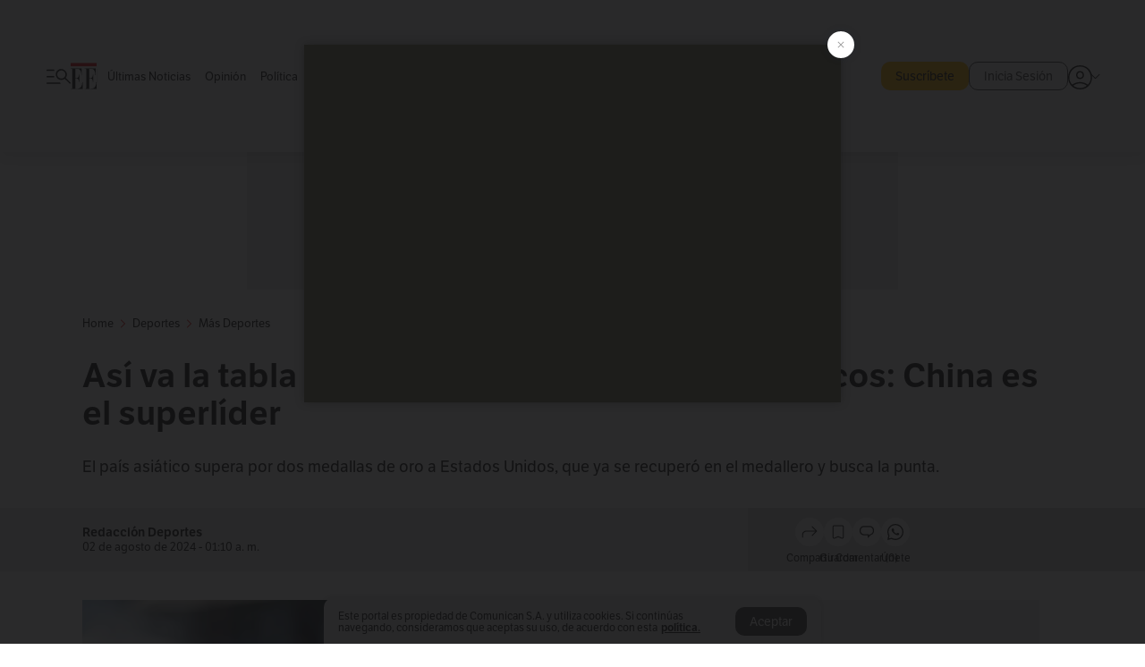

--- FILE ---
content_type: text/html; charset=utf-8
request_url: https://www.elespectador.com/deportes/mas-deportes/asi-va-la-tabla-de-medallas-en-los-juegos-olimpicos-china-es-el-superlider/
body_size: 26471
content:
<!DOCTYPE html><html lang="es"><head><meta charSet="utf-8"/><link as="style" rel="preload" href="https://use.typekit.net/zke3dlb.css"/><link rel="stylesheet" href="https://use.typekit.net/zke3dlb.css"/><link rel="preload" href="/pf/resources/images/logoShort.svg?d=1136" as="image" type="image/svg+xml"/><link rel="stylesheet" href="/pf/dist/css/el-espectador.css?d=1136"/><link rel="stylesheet" href="/pf/resources/dist/newsletterStructure/css/style.css?d=1136"/><meta name="rating" content="general"/><link rel="preload" href="//securepubads.g.doubleclick.net/tag/js/gpt.js" as="script"/><script async="" src="https://cdn.tinypass.com/api/tinypass.min.js"></script><script defer="" src="/pf/resources/scripts/minified/arcads.minified.js?d=1136"></script><script async="" src="/pf/resources/scripts/minified/pianoInit.minified.js?d=1136"></script><script defer="" src="/pf/resources/scripts/minified/pianoScript.minified.js?d=1136"></script><script defer="" src="/pf/resources/scripts/minified/googlePiano.minified.js?d=1136"></script><script defer="" src="/pf/resources/scripts/minified/gtm.minified.js?d=1136"></script><script defer="" src="/pf/resources/scripts/minified/pixel-fb.minified.js?d=1136"></script><script async="" defer="" src="/pf/resources/scripts/minified/taboolaArticle.minified.js?d=1136"></script><script defer="" src="/pf/resources/scripts/minified/teadsCookieless.minified.js?d=1136"></script><title>Así va la tabla de medallas en los Juegos Olímpicos: China es el superlíder | EL ESPECTADOR</title><meta name="description" content="China supera por dos medallas de oro a Estados Unidos, que ya se recuperó en el medallero y busca la punta."/><meta name="keywords" content="Juegos Olímpicos de París 2024"/><meta name="news_keywords" content="Juegos Olímpicos de París 2024"/><meta name="cXenseParse:title" content="Así va la tabla de medallas en los Juegos Olímpicos: China es el superlíder"/><meta name="cXenseParse:author" content="Redacción Deportes"/><meta name="cXenseParse:description" content="China supera por dos medallas de oro a Estados Unidos, que ya se recuperó en el medallero y busca la punta."/><meta name="cXenseParse:keywords" content="juegos-olimpicos-de-paris-2024,paris-2024,juegos-olimpicos,medallas-juegos-olimpicos,medalleria-juegos-olimpicos,tabla-de-medallas-juegos-olimpicos"/><meta name="cXenseParse:pageclass" content="article"/><meta name="cXenseParse:image" content="https://www.elespectador.com/resizer/v2/SWU3EHDIZL7KF2V2CIAQU2PNWY.jpg?auth=f2c811c3aefc423fef053a07549843c17e1a64dea00623c1fedffc4033bdda7c&amp;width=657&amp;smart=true&amp;quality=60"/><meta name="cXenseParse:publishtime" content="2024-08-02T01:10:41.734Z"/><meta name="cXenseParse:recs:publishtime" content="2024-08-02T01:10:41.734Z"/><meta name="cXenseParse:articleid" content="DRMZOK6O5JDQDMP6MZOSVADUWQ"/><meta name="cXenseParse:recs:articleid" content="DRMZOK6O5JDQDMP6MZOSVADUWQ"/><meta name="cXenseParse:recs:category" content="Más deportes"/><meta name="cXenseParse:taxonomy" content="/deportes/mas-deportes"/><meta name="cXenseParse:esp-section" content="Más deportes"/><meta name="cXenseParse:esp-type" content="article"/><meta name="cXenseParse:url" content="https://www.elespectador.com/deportes/mas-deportes/asi-va-la-tabla-de-medallas-en-los-juegos-olimpicos-china-es-el-superlider/"/><meta name="cXenseParse:esp-tipo_de_contenido" content=""/><meta name="cXenseParse:esp-modified_time" content="2024-08-02T03:38:20.188-05:00"/><meta name="cXenseParse:esp-author-id" content="Redacción Deportes"/><meta name="cXenseParse:esp-author-role" content="Deportes"/><meta name="cXenseParse:esp-tag_team" content="Breaking"/><meta name="robots" content="follow, index, max-snippet:150, max-image-preview:large  "/><link rel="canonical" href="https://www.elespectador.com/deportes/mas-deportes/asi-va-la-tabla-de-medallas-en-los-juegos-olimpicos-china-es-el-superlider/"/><link rel="alternate" hrefLang="es" href="https://www.elespectador.com/deportes/mas-deportes/asi-va-la-tabla-de-medallas-en-los-juegos-olimpicos-china-es-el-superlider/"/><link rel="alternate" type="application/rss+xml" title="El Espectador - Discover - General" href="https://www.elespectador.com/arc/outboundfeeds/discover/?outputType=xml"/><link rel="alternate" type="application/rss+xml" title="El Espectador - Discover - Deportes" href="https://www.elespectador.com/arc/outboundfeeds/discover/category/deportes/?outputType=xml"/><link rel="alternate" type="application/rss+xml" title="El Espectador - Discover - Deportes / Mas-deportes" href="https://www.elespectador.com/arc/outboundfeeds/discover/category/deportes/mas-deportes/?outputType=xml"/><meta name="language" content="spanish"/><meta name="genre" content="news"/><meta name="MobileOptimized" content="width"/><meta name="HandheldFriendly" content="true"/><meta name="viewport" content="width=device-width, initial-scale=1"/><meta name="author" content="El Espectador"/><meta property="ps:breadCrumb" content="Inicio"/><meta property="ps:contentTemplate" content="Home"/><meta property="ps:pageName" content="home"/><meta property="og:site_name" content="ELESPECTADOR.COM"/><meta property="og:url" content="https://www.elespectador.com/deportes/mas-deportes/asi-va-la-tabla-de-medallas-en-los-juegos-olimpicos-china-es-el-superlider/"/><meta property="og:title" content="Así va la tabla de medallas en los Juegos Olímpicos: China es el superlíder"/><meta property="og:description" content="China supera por dos medallas de oro a Estados Unidos, que ya se recuperó en el medallero y busca la punta."/><meta property="og:image" content="https://www.elespectador.com/resizer/v2/SWU3EHDIZL7KF2V2CIAQU2PNWY.jpg?auth=f2c811c3aefc423fef053a07549843c17e1a64dea00623c1fedffc4033bdda7c&amp;width=657&amp;smart=true&amp;quality=60"/><meta property="og:country_name" content="Colombia"/><meta property="og:type" content="article"/><meta name="twitter:card" content="summary_large_image"/><meta name="twitter:site" content="@elespectador"/><meta name="twitter:creator" content="@elespectador"/><meta name="twitter:url" content="https://www.elespectador.com/deportes/mas-deportes/asi-va-la-tabla-de-medallas-en-los-juegos-olimpicos-china-es-el-superlider/"/><meta property="twitter:title" content="Así va la tabla de medallas en los Juegos Olímpicos: China es el superlíder"/><meta property="twitter:description" content="China supera por dos medallas de oro a Estados Unidos, que ya se recuperó en el medallero y busca la punta."/><meta name="twitter:image" content="https://www.elespectador.com/resizer/v2/SWU3EHDIZL7KF2V2CIAQU2PNWY.jpg?auth=f2c811c3aefc423fef053a07549843c17e1a64dea00623c1fedffc4033bdda7c&amp;width=657&amp;smart=true&amp;quality=60"/><meta name="twitter:image:alt" content="Así va la tabla de medallas en los Juegos Olímpicos: China es el superlíder"/><meta property="fb:app_id" content="687966271952902"/><meta property="fb:pages" content="14302129065"/><meta name="dcterms.title" content="ELESPECTADOR.COM"/><meta name="dcterms.type" content="Text"/><meta name="dcterms.identifier" content="https://www.elespectador.com/deportes/mas-deportes/asi-va-la-tabla-de-medallas-en-los-juegos-olimpicos-china-es-el-superlider/"/><meta name="dcterms.format" content="text/html"/><meta name="geo.placename" content="Colombia"/><meta name="geo.position" content="4.6626515162041535;-74.05541002750398"/><meta name="ICBM" content="4.6626515162041535;-74.05541002750398"/><meta name="format-detection" content="telephone=no"/><meta name="distribution" content="global"/><meta name="geo.region" content="CO"/><meta name="EE-adCode" content="ADUWQ"/><meta property="article:author" content="El Espectador"/><meta property="article:section" content="Más deportes"/><meta property="article:published_time" content="2024-08-02T01:10:41.734Z"/><meta property="article:content_tier" content="free"/><meta name="article:modified_time" content="2024-08-02T03:38:20.188Z"/><meta name="google-signin-client_id" content="430461265313-2jlpt8n23uj7avn6ijfbj0gmto7dgrko.apps.googleusercontent.com"/><script async="" subscriptions-control="manual" src="https://news.google.com/swg/js/v1/swg.js"></script><script async="" src="https://news.google.com/swg/js/v1/swg-gaa.js"></script><script async="" src="/pf/resources/scripts/minified/membranaMedia.minified.js?d=1136"></script><script type="application/javascript" id="polyfill-script">if(!Array.prototype.includes||!(window.Object && window.Object.assign)||!window.Promise||!window.Symbol||!window.fetch){document.write('<script type="application/javascript" src="/pf/dist/engine/polyfill.js?d=1136&mxId=00000000" defer=""><\/script>')}</script><script id="fusion-engine-react-script" type="application/javascript" src="/pf/dist/engine/react.js?d=1136&amp;mxId=00000000" defer=""></script><script id="fusion-engine-combinations-script" type="application/javascript" src="/pf/dist/components/combinations/article.js?d=1136&amp;mxId=00000000" defer=""></script><link rel="icon" href="/pf/resources/images/favicons/logoFavicon.svg?d=1136" type="image/vnd.microsoft.icon"/><link rel="icon" href="/pf/resources/images/favicons/logoFavicon.svg?d=1136" type="image/svg+xml"/><link rel="icon" type="image/svg+xml" href="/pf/resources/images/favicons/logoFavicon-16.svg?d=1136" sizes="16x16"/><link rel="icon" type="image/svg+xml" href="/pf/resources/images/favicons/logoFavicon-32.svg?d=1136" sizes="32x32"/><link rel="icon" type="image/svg+xml" href="/pf/resources/images/favicons/logoFavicon-48.svg?d=1136" sizes="48x48"/><link rel="icon" type="image/svg+xml" href="/pf/resources/images/favicons/logoFavicon-76.svg?d=1136" sizes="76x76"/><link rel="icon" type="image/svg+xml" href="/pf/resources/images/favicons/logoFavicon-96.svg?d=1136" sizes="96x96"/><link rel="apple-touch-icon-precomposed" type="image/png" href="/pf/resources/images/favicons/favicon-EE-120.png?d=1136" sizes="120x120"/><link rel="apple-touch-icon-precomposed" type="image/png" href="/pf/resources/images/favicons/favicon-EE-152.png?d=1136" sizes="152x152"/><link rel="apple-touch-icon-precomposed" type="image/png" href="/pf/resources/images/favicons/favicon-EE-167.png?d=1136" sizes="167x167"/><link rel="apple-touch-icon-precomposed" type="image/png" href="/pf/resources/images/favicons/favicon-EE-180.png?d=1136" sizes="180x180"/><link rel="icon" type="image/svg+xml" href="/pf/resources/images/favicons/logoFavicon-192.svg?d=1136" sizes="192x192"/><link rel="manifest" href="/manifest.json"/><script defer="" src="https://cdnjs.cloudflare.com/ajax/libs/crypto-js/4.0.0/core.js" integrity="sha256-kZdkZhqgFNaGr6uXhjDI1wJie4rPdXuwZIwGvbkmxAI= sha384-16NHxQ56nk9L6mYJEMueErCQy3apXT3t+s3Zln/9Cb5r65PyVoyYWc1Xis2AyLeO sha512-juG4T5LbIw5oIaxRM4SsstO0WEuz3c6BwPhhzgIXvy98OM7UiZsvzCcTz7Is0zGHHIBPaDkCvJ3++uUqBFkRUg==" crossorigin="anonymous"></script><script defer="" src="https://cdnjs.cloudflare.com/ajax/libs/crypto-js/4.0.0/md5.min.js" integrity="sha256-HX0j5mAQX1PZWyNi/7GYv7G27BRBRlmNKXHbGv4fUYg= sha384-8grjJYqm7LKLYU+wyJNSF5VuUdBkO2nhlP5uc1Yucc9Q1UfngglfeZonVNCLIoCR sha512-VLDQac8zlryHkFvL1HIH9KKjkPNdsNLEXM/vImKGMaNkEXbNtb+dyhnyXFkxai1RVNtwrD5L7vffgtzYzeKI3A==" crossorigin="anonymous"></script><div id="fusion-static-enter:custom-structured-data" style="display:none" data-fusion-component="custom-structured-data"></div><script type="application/ld+json">{
    "@context": "https://schema.org",
    "@type":"Organization",
    "name":"El Espectador",
    "url":"https://www.elespectador.com",
    "logo":{
      "@type":"ImageObject",
      "url":"/pf/resources/images/favicons/favicon-EE-152.png?d=1136",
      "width":"300"
    },
    "contactPoint": {
      "@type": "ContactPoint",
      "telephone": "018000510903",
      "contactType": "Servicio al cliente"
    },
    "sameAs":[
      "https://www.facebook.com/elespectadorcom",
      "https://twitter.com/elespectador",
      "https://www.instagram.com/elespectador/",
      "https://www.youtube.com/user/Elespectadorcom?sub_confirmation=1"
    ]}
    </script><script type="application/ld+json">{
  "@context": "http://schema.org",
  "@type": "WebSite",
  "name": "El Espectador",
  "url": "https://www.elespectador.com",
  "sameAs":[
    "https://www.facebook.com/elespectadorcom",
    "https://twitter.com/elespectador",
    "https://www.instagram.com/elespectador/",
    "https://www.youtube.com/user/Elespectadorcom?sub_confirmation=1"
  ]
  ,
      "potentialAction": {
        "@type": "SearchAction",
        "target": "https://www.elespectador.com/buscador/{q}",
        "query-input": "required name=q"
      }
}</script><div id="fusion-static-exit:custom-structured-data" style="display:none" data-fusion-component="custom-structured-data"></div><script defer="" src="/pf/resources/scripts/minified/adsmovil.minified.js?d=1136"></script><script type="application/json">var params = {
    'email':'',
    'phone': '',
    'puid': ''
}
adsmovil.Init(params);</script><script defer="" src="/pf/resources/scripts/minified/ssm.minified.js?d=1136"></script><script async="" src="https://a.teads.tv/analytics/tag.js"></script>
<script>(window.BOOMR_mq=window.BOOMR_mq||[]).push(["addVar",{"rua.upush":"false","rua.cpush":"true","rua.upre":"false","rua.cpre":"true","rua.uprl":"false","rua.cprl":"false","rua.cprf":"false","rua.trans":"SJ-15b11540-d1e0-4676-9d15-15de14984052","rua.cook":"false","rua.ims":"false","rua.ufprl":"false","rua.cfprl":"false","rua.isuxp":"false","rua.texp":"norulematch","rua.ceh":"false","rua.ueh":"false","rua.ieh.st":"0"}]);</script>
                              <script>!function(e){var n="https://s.go-mpulse.net/boomerang/";if("False"=="True")e.BOOMR_config=e.BOOMR_config||{},e.BOOMR_config.PageParams=e.BOOMR_config.PageParams||{},e.BOOMR_config.PageParams.pci=!0,n="https://s2.go-mpulse.net/boomerang/";if(window.BOOMR_API_key="GRJMD-A2LGW-55R3Y-KNEZE-U6B3Q",function(){function e(){if(!o){var e=document.createElement("script");e.id="boomr-scr-as",e.src=window.BOOMR.url,e.async=!0,i.parentNode.appendChild(e),o=!0}}function t(e){o=!0;var n,t,a,r,d=document,O=window;if(window.BOOMR.snippetMethod=e?"if":"i",t=function(e,n){var t=d.createElement("script");t.id=n||"boomr-if-as",t.src=window.BOOMR.url,BOOMR_lstart=(new Date).getTime(),e=e||d.body,e.appendChild(t)},!window.addEventListener&&window.attachEvent&&navigator.userAgent.match(/MSIE [67]\./))return window.BOOMR.snippetMethod="s",void t(i.parentNode,"boomr-async");a=document.createElement("IFRAME"),a.src="about:blank",a.title="",a.role="presentation",a.loading="eager",r=(a.frameElement||a).style,r.width=0,r.height=0,r.border=0,r.display="none",i.parentNode.appendChild(a);try{O=a.contentWindow,d=O.document.open()}catch(_){n=document.domain,a.src="javascript:var d=document.open();d.domain='"+n+"';void(0);",O=a.contentWindow,d=O.document.open()}if(n)d._boomrl=function(){this.domain=n,t()},d.write("<bo"+"dy onload='document._boomrl();'>");else if(O._boomrl=function(){t()},O.addEventListener)O.addEventListener("load",O._boomrl,!1);else if(O.attachEvent)O.attachEvent("onload",O._boomrl);d.close()}function a(e){window.BOOMR_onload=e&&e.timeStamp||(new Date).getTime()}if(!window.BOOMR||!window.BOOMR.version&&!window.BOOMR.snippetExecuted){window.BOOMR=window.BOOMR||{},window.BOOMR.snippetStart=(new Date).getTime(),window.BOOMR.snippetExecuted=!0,window.BOOMR.snippetVersion=12,window.BOOMR.url=n+"GRJMD-A2LGW-55R3Y-KNEZE-U6B3Q";var i=document.currentScript||document.getElementsByTagName("script")[0],o=!1,r=document.createElement("link");if(r.relList&&"function"==typeof r.relList.supports&&r.relList.supports("preload")&&"as"in r)window.BOOMR.snippetMethod="p",r.href=window.BOOMR.url,r.rel="preload",r.as="script",r.addEventListener("load",e),r.addEventListener("error",function(){t(!0)}),setTimeout(function(){if(!o)t(!0)},3e3),BOOMR_lstart=(new Date).getTime(),i.parentNode.appendChild(r);else t(!1);if(window.addEventListener)window.addEventListener("load",a,!1);else if(window.attachEvent)window.attachEvent("onload",a)}}(),"".length>0)if(e&&"performance"in e&&e.performance&&"function"==typeof e.performance.setResourceTimingBufferSize)e.performance.setResourceTimingBufferSize();!function(){if(BOOMR=e.BOOMR||{},BOOMR.plugins=BOOMR.plugins||{},!BOOMR.plugins.AK){var n="true"=="true"?1:0,t="",a="amj6vqqx3ac5c2if2dma-f-0a279929d-clientnsv4-s.akamaihd.net",i="false"=="true"?2:1,o={"ak.v":"39","ak.cp":"927404","ak.ai":parseInt("594085",10),"ak.ol":"0","ak.cr":8,"ak.ipv":4,"ak.proto":"h2","ak.rid":"2c83953b","ak.r":50407,"ak.a2":n,"ak.m":"dscr","ak.n":"ff","ak.bpcip":"3.19.234.0","ak.cport":52874,"ak.gh":"23.215.178.197","ak.quicv":"","ak.tlsv":"tls1.3","ak.0rtt":"","ak.0rtt.ed":"","ak.csrc":"-","ak.acc":"","ak.t":"1761988824","ak.ak":"hOBiQwZUYzCg5VSAfCLimQ==lU6o99MOG+HCHpnvkoUHspBz08SwTr/owOLA+LWH2j0Ug/SdoPBRwAGHyJ1hA29Ug5PL1lpdhQ6rB4BaPHl26CN7YcWrTfvyXcoEzST7CjxFtyPMtN0/dcMuBFz6XlbSS5kq0Jj3lrxRBZDcvqAiy/d0tBMBmoQY7PlvhrIxpQyGlXJoZWB1jiDl5vnWIBbaIoZZZQk2cCYxaH2hIpL1Mc5+krf8Foa7f7tq44HB6oC9IyFbdxlKLaazoFDJEMMlGRPZi8O3+/uoIGvj4v6WzSMaIaNVd5ZfI6sc15sLpLP1MRa9M+crh2Le6q/JDGU7bGDSrQ76+cTUP5gUPA2GZl+Si8zaNH0B35N3JBf5vILCmfLUTTeFDuL0s2lDyRq/xCvkeG6uJbQb8RlQmRZeabTTzZvgtaGqkhp5DIPnbps=","ak.pv":"62","ak.dpoabenc":"","ak.tf":i};if(""!==t)o["ak.ruds"]=t;var r={i:!1,av:function(n){var t="http.initiator";if(n&&(!n[t]||"spa_hard"===n[t]))o["ak.feo"]=void 0!==e.aFeoApplied?1:0,BOOMR.addVar(o)},rv:function(){var e=["ak.bpcip","ak.cport","ak.cr","ak.csrc","ak.gh","ak.ipv","ak.m","ak.n","ak.ol","ak.proto","ak.quicv","ak.tlsv","ak.0rtt","ak.0rtt.ed","ak.r","ak.acc","ak.t","ak.tf"];BOOMR.removeVar(e)}};BOOMR.plugins.AK={akVars:o,akDNSPreFetchDomain:a,init:function(){if(!r.i){var e=BOOMR.subscribe;e("before_beacon",r.av,null,null),e("onbeacon",r.rv,null,null),r.i=!0}return this},is_complete:function(){return!0}}}}()}(window);</script></head><body class=""><noscript><iframe src="https://www.googletagmanager.com/ns.html?id=GTM-5FQVPR" title="Tag manager no script" height="0" width="0" style="display:none;visibility:hidden"></iframe></noscript><div id="fusion-app"><div id="containerNoAdsLayout" class="Site_skin "><div class="Auth"></div><div class="OneSignal"></div><div><div><style>.onesignal-slidedown-container {
    display: none !important;
  }
  </style><div class="Modal-hide"><div class="Modal-Container"><div id=""><div><div id="notificationPopup"><div class="Modal-Container"><div><img class="Modal-Image" src="/pf/resources/images/logoShortLight.svg?d=1136" alt="Logo El Espectador"/></div><div><div class="Modal-Text">No te pierdas ningún acontecimiento, accede a nuestras notificaciones</div><div class="Modal-ContainerButton"><button class="Button Button_text Button_ Button_text_" type="button">No, gracias</button><div class="onesignal-customlink-container"></div></div></div></div></div></div></div></div></div></div></div><header id="header-layout"><div class="Header Header-TopBar Header_standar"><div class="Header-Content"><div class="BurgerMenu-OpenButton"><svg viewBox="0 0 1024 1024" style="display:inline-block;stroke:currentColor;fill:currentColor"><path d="M28.158 828.615c-37.317 1.365-37.772-58.706 0-57.341h537.91c37.317-1.365 37.772 58.706 0 57.341h-537.91zM28.158 552.834c-37.317 1.365-37.772-58.706 0-57.341h277.601c15.928 0 29.125 12.743 28.67 28.67 0 15.928-12.743 29.125-28.67 28.67h-277.601zM28.158 277.053c-37.317 1.365-37.772-58.706 0-57.341h277.601c15.928 0 29.125 12.743 28.67 28.67 0 15.928-12.743 29.125-28.67 28.67h-277.601zM627.959 658.869c-201.147 9.557-314.463-258.943-165.195-394.559 194.776-202.513 531.539 84.191 348.594 304.907l203.423 200.237c12.743 10.467 11.832 29.58 0 40.957-10.467 11.377-29.58 10.467-40.957 0l-203.423-200.237c-40.957 30.946-91.472 49.149-142.897 49.149zM627.959 601.528c48.694 0 90.562-16.838 124.693-50.514s51.425-74.634 51.425-122.872c0-48.239-17.293-89.197-51.425-122.872s-75.999-50.514-124.693-50.514-90.562 16.838-124.693 50.514c-34.131 33.676-51.425 74.634-51.425 122.872s17.293 89.197 51.425 122.872c34.131 33.676 75.999 50.514 124.693 50.514z"></path></svg></div><div class="Header-Logo Header-MainLogo"><a href="/" rel="noreferrer"><picture class="Header-LogoImage"><img src="/pf/resources/images/logoFull.svg?d=1136" alt="Elespectador.com: Últimas noticias de Colombia y el mundo" width="240" height="37"/></picture></a></div><div class="Header-ContainerUser"><div class="Header-User" id="UserAvatarContainer"><div class="Header-UserContainer"><div class="Header-Anon "><svg class="Header-AvatarCircle" viewBox="0 0 1024 1024" style="display:inline-block;stroke:currentColor;fill:currentColor"><path d="M177.79 824.384c190.977-148.689 469.712-148.689 660.689 0 276.462-268.732 58.657-784.824-330.117-767.545-388.774-17.279-607.034 499.268-330.572 767.545zM507.908 586.117c-224.171 2.274-224.171-343.758 0-341.485 224.171-2.274 224.171 343.758 0 341.485zM507.908 1024.455c-677.513-16.824-677.513-1007.631 0-1024 677.513 16.824 677.513 1007.631 0 1024zM507.908 967.616c100.49 0.455 211.893-37.741 286.465-102.764-155.964-127.318-417.876-130.046-572.931 0 74.572 65.023 185.975 103.673 286.465 102.764zM507.908 529.279c148.234 4.092 148.234-231.901 0-227.808-148.234-4.092-148.234 231.901 0 227.808z"></path></svg><svg class="Header-Arrow " viewBox="0 0 422 1024" style="display:inline-block;stroke:currentColor;fill:currentColor"><path d="M336.696 512.431l-321.106-321.106c-35.676-32.942 19.56-91.257 53.521-53.521l331.738 331.738c12.684 12.684 17.846 25.385 17.846 42.877 0 17.151-5.146 30.19-17.846 42.877l-331.738 331.738c-32.942 35.338-91.257-19.56-53.521-53.521l321.106-321.106z"></path></svg></div></div></div></div></div><div class="Header-ScrollProgressBar Header-ScrollProgressBar_hide"><div class="Header-ScrollProgressBarFill" style="width:0%"></div></div></div><div class="Header-BasicPlaceholder"></div><div class="Ads_megaBannerTopContainer Ads_megaBannerTopContainerArticle"><div><div id="fallBackAdContainer" class="Ads_megaBannerTopFallBackContainer"><div id="fallBackAd" class="Ads_megaBannerTopFallBack">Publicidad</div></div></div></div><div class="StickyAd StickyAd_showAd  "><div id="closeSticky"><div class="StickyAd-closeAd StickyAd-closeAd_showAd"><span><svg class="StickyAd-Icon " viewBox="0 0 1024 1024" style="display:inline-block;stroke:currentColor;fill:currentColor"><path d="M507.453 552.469l184.611 184.611c10.913 10.913 29.101 11.822 40.469 0 12.277-11.822 12.277-28.647 0-40.469l-184.611-184.611 184.611-184.611c10.913-10.913 11.822-29.101 0-40.469-11.822-12.277-28.647-12.277-40.469 0l-184.611 184.611-184.611-184.611c-5.141-5.26-12.307-8.522-20.234-8.522s-15.094 3.262-20.229 8.517l-0.005 0.005c-12.277 11.822-12.277 28.647 0 40.469l184.611 184.611-184.611 184.611c-10.913 10.913-11.822 29.101 0 40.469 11.822 12.277 28.647 12.277 40.469 0l184.611-184.611zM507.453 1024.455c-677.059-20.007-677.059-1003.993 0-1024 677.059 20.007 677.059 1003.993 0 1024zM507.453 967.616c126.863 0 234.629-44.107 322.842-132.32s132.32-195.979 132.32-322.842-44.107-234.629-132.32-322.842-195.979-132.32-322.842-132.32-234.629 44.107-322.842 132.32-132.32 195.979-132.32 322.842 44.107 234.629 132.32 322.842 195.979 132.32 322.842 132.32z"></path></svg></span></div></div><div class="StickyAd-adWrapper" id="StickyContainer"></div></div><div class="PianoContainer-UserMenu"></div></header><div class="Container  Container_article"><div id="onlive-layout" class="GlobalContainer Layout-Container 
          
          "><div></div></div><div id="main-layout" class="
            GlobalContainer Layout-Container "><section id=""><div><script type="application/ld+json">{
    "@context": "https://schema.org",
    "@type": "BreadcrumbList",
    "itemListElement": [
      {
        "@type": "ListItem",
        "position": 0,
        "item":
        {
          "@id": "/",
          "name": "Home"
        }
      },
      
          {
            "@type": "ListItem",
            "position": 1,
            "item":
            {
              "@id": "/deportes",
              "name": "Deportes"
            }
          },
          {
            "@type": "ListItem",
            "position": 2,
            "item":
            {
              "@id": "/deportes/mas-deportes",
              "name": "Más deportes"
            }
          }
    ]
  }</script><div class="Breadcrumb   "><div class="Breadcrumb-Container"><span class="Breadcrumb-Text"><a href="/"><h3>Home</h3></a></span><span class="Breadcrumb-Text Breadcrumb-SectionText"><svg class="Breadcrumb Breadcrumb-Icon" viewBox="0 0 422 1024" style="display:inline-block;stroke:currentColor;fill:currentColor"><path d="M336.696 512.431l-321.106-321.106c-35.676-32.942 19.56-91.257 53.521-53.521l331.738 331.738c12.684 12.684 17.846 25.385 17.846 42.877 0 17.151-5.146 30.19-17.846 42.877l-331.738 331.738c-32.942 35.338-91.257-19.56-53.521-53.521l321.106-321.106z"></path></svg><a href="/deportes/"><div class="">Deportes</div></a></span><span class="Breadcrumb-Text Breadcrumb-SectionText"><svg class="Breadcrumb Breadcrumb-Icon" viewBox="0 0 422 1024" style="display:inline-block;stroke:currentColor;fill:currentColor"><path d="M336.696 512.431l-321.106-321.106c-35.676-32.942 19.56-91.257 53.521-53.521l331.738 331.738c12.684 12.684 17.846 25.385 17.846 42.877 0 17.151-5.146 30.19-17.846 42.877l-331.738 331.738c-32.942 35.338-91.257-19.56-53.521-53.521l321.106-321.106z"></path></svg><a href="/deportes/mas-deportes/"><div class="">Más Deportes</div></a></span></div></div></div><div class="ArticleHeader ArticleHeader_article
        "><h1 class="Title ArticleHeader-Title">Así va la tabla de medallas en los Juegos Olímpicos: China es el superlíder</h1><h2 class="ArticleHeader-Hook"><div>El país asiático supera por dos medallas de oro a Estados Unidos, que ya se recuperó en el medallero y busca la punta.</div></h2><div class="ArticleHeader-ContainerSocial"><div class="ArticleHeader-ContainerInfo"><div class="ArticleHeader-ContainerAuthor"><div class="ArticleHeader-Author"><a href="/autores/Redacción Deportes">Redacción Deportes</a></div><div class="Datetime ArticleHeader-Date">02 de agosto de 2024 - 01:10 a. m.</div></div></div><div class="SocialMedia "><div class="SocialMedia_share"><div class="SocialMedia-shareIcon"><div class="PopUpShare "><a href=""><svg class="SocialMedia-Icon" viewBox="0 0 1476 1024" style="display:inline-block;stroke:currentColor;fill:currentColor"><path d="M499.144 480.391c-133.72-3.483-253.532 115.83-250.049 250.049v178.467c1.488 46.732-73.080 46.732-71.582 0v-178.467c-4.473-172.996 148.137-325.614 321.133-321.133h684.031l-266.951-267.45c-36.29-31.818 19.388-85.010 50.707-50.707 9.444 17.899 357.423 334.061 330.582 353.948 27.834 18.39-322.63 337.046-330.582 353.948-31.319 35.791-85.010-19.388-51.206-50.707l267.45-267.45h-683.537z"></path></svg><span class="PopUpShare-Text">Compartir</span></a><div class="PopUpShare-Box false"><div class="PopUpShare-Box_share"><span><svg url="https://www.elespectador.com/deportes/mas-deportes/asi-va-la-tabla-de-medallas-en-los-juegos-olimpicos-china-es-el-superlider//?utm_source=interno&amp;utm_medium=boton&amp;utm_campaign=share_content&amp;utm_content=boton_copiar_articulos" viewBox="0 0 1023 1024" style="display:inline-block;stroke:currentColor;fill:currentColor"><path d="M480.997 846.401c-193.23 201.753-505.448-110.823-303.697-303.697l113.305-113.305c23.446-24.859 62.518 13.499 37.298 37.298-51.145 58.608-170.144 137.821-160.554 228.038-6.036 140.305 181.86 217.379 276.343 114.733l113.305-113.305c23.446-25.216 62.518 13.856 37.298 37.298l-113.305 113.305zM419.543 641.451c-5.323 5.323-11.366 7.82-18.466 7.82s-13.499-2.483-18.823-7.82-7.82-11.366-7.82-18.466 2.483-13.499 7.82-18.466l223.415-223.415c5.323-5.323 11.366-7.82 18.466-7.82s13.499 2.483 18.823 7.82 7.82 11.366 7.82 18.466-2.483 13.499-7.82 18.466l-223.415 223.415zM734.957 592.79c-23.446 24.859-62.518-13.499-37.298-37.298l113.305-113.305c149.895-149.895-79.214-378.991-229.454-229.454l-113.305 113.305c-23.446 25.216-62.518-13.856-37.298-37.298l113.305-113.305c79.916-84.18 223.772-84.18 303.697 0 84.18 79.916 84.18 223.772 0 303.697l-113.305 113.305z"></path></svg>Copiar link</span></div><div class="PopUpShare-Box_share"><button aria-label="twitter" class="react-share__ShareButton" style="background-color:transparent;border:none;padding:0;font:inherit;color:inherit;cursor:pointer"><svg class="SocialMedia-Icon_share" viewBox="0 0 1024 1024" style="display:inline-block;stroke:currentColor;fill:currentColor"><path d="M155.566 176.768l276.5 369.906-278.22 300.558h62.753l243.544-263.31 196.846 263.31h213.176l-292.261-390.526 259.304-279.938h-62.753l-224.345 242.392-181.373-242.392h-213.176zM247.821 222.896h97.994l432.362 578.209h-97.994l-432.362-578.209z"></path></svg></button><span>X</span></div><div class="PopUpShare-Box_share"><button aria-label="facebook" class="react-share__ShareButton" style="background-color:transparent;border:none;padding:0;font:inherit;color:inherit;cursor:pointer"><svg class="SocialMedia-Icon_share" viewBox="0 0 1024 1024" style="display:inline-block;stroke:currentColor;fill:currentColor"><path d="M431.718 557.963h-7.548q-41.545 0-83.032 0c-14.248 0-19.31-5.12-19.31-19.427q0-55.296 0-110.592c0-14.131 5.383-19.573 19.427-19.573h90.463v-80.223c-0.058-1.789-0.090-3.893-0.090-6.004 0-35.463 9.242-68.767 25.448-97.635l-0.519 1.006c18.196-31.379 46.465-55.204 80.308-67.313l1.056-0.33c20.012-7.313 43.117-11.543 67.209-11.543 0.883 0 1.764 0.006 2.644 0.017l-0.134-0.001q44.822 0 89.644 0c12.815 0 18.52 5.705 18.52 18.608q0 51.99 0 103.98c0 13.078-5.442 18.344-18.608 18.432-24.459 0.263-48.976 0-73.406 1.083-0.707-0.052-1.531-0.081-2.363-0.081-12.838 0-24.032 7.037-29.936 17.465l-0.089 0.171c-3.010 5.801-4.934 12.611-5.32 19.829l-0.005 0.124c-0.556 27.034-0.234 54.126-0.234 82.183h105.326c14.921 0 20.041 5.12 20.041 20.129q0 54.945 0 109.978c0 14.629-4.798 19.485-19.836 19.544h-105.911v296.55c0 15.828-4.974 20.86-20.48 20.86h-114.103c-13.78 0-19.134-5.383-19.134-19.105v-298.423z"></path></svg></button><span>Facebook</span></div><div class="PopUpShare-Box_share"><button aria-label="whatsapp" class="react-share__ShareButton" style="background-color:transparent;border:none;padding:0;font:inherit;color:inherit;cursor:pointer"><svg class="SocialMedia-Icon_share" viewBox="0 0 1026 1024" style="display:inline-block;stroke:currentColor;fill:currentColor"><path d="M512 73.728c241.664 0 438.272 196.608 438.272 438.272s-196.608 438.272-438.272 438.272c-74.547 0-147.866-18.842-212.173-54.886l-25.395-13.926-28.262 6.963-149.504 36.454 33.997-158.515 5.734-26.214-12.698-23.757c-33.587-63.488-50.381-131.891-50.381-203.981 0.41-242.074 197.018-438.682 438.682-438.682zM512 0c-282.624 0-512 229.376-512 512 0 86.016 21.299 167.117 58.982 238.387l-58.982 273.613 263.782-64.307c73.318 40.96 158.106 64.307 248.218 64.307 282.624 0 512-229.376 512-512s-229.376-512-512-512z"></path><path d="M512 581.222c-55.296-45.466-137.626-99.123-90.112-164.25 25.395-51.2-40.55-176.128-105.677-127.795-208.077 182.682 373.555 580.403 433.766 362.496 16.794-44.646-31.949-68.813-65.946-81.51-78.234-24.166-70.042 99.123-172.032 10.65z"></path></svg></button><span>Whatsapp</span></div><div class="PopUpShare-Box_share"><button aria-label="linkedin" class="react-share__ShareButton" style="background-color:transparent;border:none;padding:0;font:inherit;color:inherit;cursor:pointer"><svg class="SocialMedia-Icon_share" viewBox="0 0 1024 1024" style="display:inline-block;stroke:currentColor;fill:currentColor"><path d="M576.154 1024h-212.862v-673.49c0-6.391 0.492-10.815 8.849-10.815 64.891 0.983 130.274-1.966 195.165 0.983v93.404c90.454-158.295 381.481-151.904 436.048 33.429 44.735 177.467 13.765 374.107 22.614 555.998h-212.862v-343.627c3.933-75.706-16.223-179.434-112.576-171.568-102.253-1.966-129.782 93.404-124.866 178.942v336.253z"></path><path d="M17.698 340.678h211.879v683.322h-211.879z"></path><path d="M246.783 123.391c2.458 160.261-249.241 160.261-246.783 0 0-68.332 55.059-123.391 123.391-123.391 0.381-0.004 0.83-0.007 1.281-0.007 67.441 0 122.113 54.672 122.113 122.113 0 0.279-0.001 0.558-0.003 0.836l0-0.043z"></path></svg></button><span>LinkedIn</span></div><div class="PopUpShare-Box_share"><button aria-label="email" class="react-share__ShareButton" style="background-color:transparent;border:none;padding:0;font:inherit;color:inherit;cursor:pointer"><svg class="SocialMedia-Icon_share" viewBox="0 0 1024 1024" style="display:inline-block;stroke:currentColor;fill:currentColor"><path d="M797.318 283.809c11.392 0 20.941 9.239 20.941 20.941v414.502c0 11.392-9.239 20.941-20.941 20.941h-570.944c-11.564 0-20.941-9.377-20.941-20.941v0-414.502c0-11.392 9.239-20.941 20.941-20.941h571.248zM797.625 243.775h-571.248c-33.569 0-60.976 27.407-60.976 60.976v414.502c0 33.569 27.407 60.976 60.976 60.976h571.248c33.569 0 60.976-27.407 60.976-60.976v-414.502c0-33.569-27.407-60.976-60.976-60.976z"></path><path d="M200.508 289.045l311.648 202.938 306.411-198.010" fill="none" stroke-linejoin="miter" stroke-linecap="butt" stroke-miterlimit="10" stroke-width="76.41791044776119"></path></svg></button><span>Correo electrónico</span></div></div></div></div><div title="Guardar artículo"><div class="Bookmark   "><svg class="SocialMedia-Icon" viewBox="0 0 592 1024" style="display:inline-block;stroke:currentColor;fill:currentColor"><path d="M40.757 198.221l7.844 638.467 247.543-90.669 247.859 90.669 14.747-638.467h-517.988z" fill="none"></path><path d="M296.148 779.903l-179.46 77.179c-25.729 10.981-50.51 9.099-73.727-6.277s-34.822-37.022-34.822-64.634v-548.738c0-21.963 7.532-40.476 22.279-55.219s33.259-22.279 55.219-22.279h420.727c21.963 0 40.476 7.532 55.219 22.279s22.279 33.259 22.279 55.219v548.421c0 27.607-11.607 49.256-34.822 64.634s-47.692 17.57-73.727 6.277l-179.46-77.179zM506.667 207.947h-420.727c-29.495 4.082-29.495 29.495-29.495 29.495v546.543s0 37.966 41.415 27.607l198.289-85.651 198.289 85.651s37.966 10.665 41.415-27.607v-546.543c-0.939-23.841-29.495-29.495-29.495-29.495z"></path></svg><div class="Bookmark-Text">Guardar</div></div></div><div class="SocialMedia-CommentCounter false"><a href="#comments"><svg class="SocialMedia-Icon" viewBox="0 0 1210 1024" style="display:inline-block;stroke:currentColor;fill:currentColor"><path d="M777.548 203.929c112.553 0 203.795 91.239 203.795 203.795v0 37.361c0.001 0.173 0.001 0.373 0.001 0.576 0 95.536-65.976 175.658-154.852 197.293l-1.39 0.287-19.023 4.482-76.289 76.289v-75.132h-297.332c-112.553 0-203.795-91.239-203.795-203.795v0-37.361c0-112.553 91.239-203.795 203.795-203.795v0zM777.548 136h-345.089c-150.069 0-271.724 121.655-271.724 271.724v0 37.361c0 150.069 121.655 271.724 271.724 271.724v0h229.605v171.185l178.658-178.658c120.519-29.53 208.536-136.613 208.549-264.25v-37.363c0-150.069-121.655-271.724-271.724-271.724v0z"></path></svg><span>Comentar (0)</span></a></div><a class="SocialMedia_whatsappChanel" href="https://whatsapp.com/channel/0029VZzbXdXLSmbdQGUY8H02" id="Whatsapp-Icon"><svg class="SocialMedia-Icon SocialMedia_whatsapp article" viewBox="0 0 1026 1024" style="display:inline-block;stroke:currentColor;fill:currentColor"><path d="M512 73.728c241.664 0 438.272 196.608 438.272 438.272s-196.608 438.272-438.272 438.272c-74.547 0-147.866-18.842-212.173-54.886l-25.395-13.926-28.262 6.963-149.504 36.454 33.997-158.515 5.734-26.214-12.698-23.757c-33.587-63.488-50.381-131.891-50.381-203.981 0.41-242.074 197.018-438.682 438.682-438.682zM512 0c-282.624 0-512 229.376-512 512 0 86.016 21.299 167.117 58.982 238.387l-58.982 273.613 263.782-64.307c73.318 40.96 158.106 64.307 248.218 64.307 282.624 0 512-229.376 512-512s-229.376-512-512-512z"></path><path d="M512 581.222c-55.296-45.466-137.626-99.123-90.112-164.25 25.395-51.2-40.55-176.128-105.677-127.795-208.077 182.682 373.555 580.403 433.766 362.496 16.794-44.646-31.949-68.813-65.946-81.51-78.234-24.166-70.042 99.123-172.032 10.65z"></path></svg><div class="Bookmark-Text">Únete</div></a></div></div></div></div><div class="Layout-Divisions"><div class="Article Article_article"><div class="Article_article
          "><div class=" "><section class="pure-u-xl-8-12"><article><div class="Article-Content 
        
        no-paywall    "><script type="application/ld+json">{
      "@context": "https://schema.org",
      "@type": "NewsArticle",
      "mainEntityOfPage": {
        "@type": "WebPage",
        "@id": "https://www.elespectador.com/deportes/mas-deportes/asi-va-la-tabla-de-medallas-en-los-juegos-olimpicos-china-es-el-superlider/"
      },      
    "mainEntity": {
              "@type": "ItemList",
              "itemListElement": [
      {
          "@type": "ListItem",
          "position": 0,
          "item":
          {
            "@type":"WebPage",
            "@id": "https://www.elespectador.com/tags/juegos-olimpicos-de-paris-2024/",
            "name": "Juegos Olímpicos de París 2024"
          }
        },{
          "@type": "ListItem",
          "position": 1,
          "item":
          {
            "@type":"WebPage",
            "@id": "https://www.elespectador.com/tags/paris-2024/",
            "name": "París 2024"
          }
        },{
          "@type": "ListItem",
          "position": 2,
          "item":
          {
            "@type":"WebPage",
            "@id": "https://www.elespectador.com/tags/juegos-olimpicos/",
            "name": "Juegos Olímpicos"
          }
        },{
          "@type": "ListItem",
          "position": 3,
          "item":
          {
            "@type":"WebPage",
            "@id": "https://www.elespectador.com/tags/medallas-juegos-olimpicos/",
            "name": "Medallas Juegos Olímpicos"
          }
        },{
          "@type": "ListItem",
          "position": 4,
          "item":
          {
            "@type":"WebPage",
            "@id": "https://www.elespectador.com/tags/medalleria-juegos-olimpicos/",
            "name": "Medallería Juegos Olímpicos"
          }
        },{
          "@type": "ListItem",
          "position": 5,
          "item":
          {
            "@type":"WebPage",
            "@id": "https://www.elespectador.com/tags/tabla-de-medallas-juegos-olimpicos/",
            "name": "Tabla de medallas Juegos Olímpicos"
          }
        }
    ]},  
      "headline": "Así va la tabla de medallas en los Juegos Olímpicos: China es el superlíder",
      "alternativeHeadline": "Así va la tabla de medallas en los Juegos Olímpicos: China es el superlíder",
      "articleSection": "Más deportes",
      "url": "https://www.elespectador.com/deportes/mas-deportes/asi-va-la-tabla-de-medallas-en-los-juegos-olimpicos-china-es-el-superlider/",
      "image": ["https://cloudfront-us-east-1.images.arcpublishing.com/elespectador/SWU3EHDIZL7KF2V2CIAQU2PNWY.jpg","https://cloudfront-us-east-1.images.arcpublishing.com/elespectador/XIW47ABL7DK7JTSAU3PIVSARMI.jpg"],
      "datePublished": "2024-08-01T20:10:41-05:00",
      "dateModified": "2024-08-01T22:38:20-05:00",
      "author": [
         {
                      "@type": "Person",
                      "name":"Redacción Deportes"
                      ,"url":"https://www.elespectador.com/autores/Redacción Deportes/"
                    }
      ],
       "publisher": {
        "@id": "https://www.elespectador.com",
        "@type": "NewsMediaOrganization",
        "name": "El Espectador",
        "logo": {
          "@type": "ImageObject",
          "url": "https://www.elespectador.com/pf/resources/images/favicons/favicon-EE-152.png?d=1136"
        }
      },
      "description": "China supera por dos medallas de oro a Estados Unidos, que ya se recuperó en el medallero y busca la punta.",
      "isAccessibleForFree":"true"
      ,"articleBody":"En la jornada de jueves de los Juegos Olímpicos de París 2024, los competidores destacaron en varias disciplinas, alcanzando el podio con actuaciones impresionantes. En atletismo, Brian Daniel Pintado de Ecuador se llevó el oro en los 20 km marcha masculino, seguido por Caio Bonfim de Brasil con la plata y Álvaro Martín de España con el bronce. En los 20 km marcha femenino, la medalla de oro fue para Yang Jiayu de China, la plata para María Pérez de España, y el bronce para Jemima Montag de Australia. En el canotaje en eslalon, Giovanni De Gennaro de Italia ganó el oro en la categoría K1 masculino, Titouan Castryck de Francia obtuvo la plata, y Pau Echaniz de España consiguió el bronce. El equipo femenino de florete de Estados Unidos, compuesto por Lauren Scruggs, Lee Kiefer, Jacqueline Dubrovich y Maia Mei Weintraub, ganó el oro en esgrima. Italia se llevó la plata y Japón el bronce. Simone Biles de Estados Unidos conquistó el oro en el concurso general individual femenino de gimnasia artística, mientras que Rebeca Andrade de Brasil obtuvo la plata y Sunisa Lee de Estados Unidos el bronce. En judo, Zelym Kotsoiev de Azerbaiyán ganó el oro en la categoría de -100 kg masculino, Ilia Sulamanidze de Georgia obtuvo la plata, y las medallas de bronce fueron para Peter Paltchik de Israel y Muzaffarbek Turoboyev de Uzbekistán. En la categoría de -78 kg femenino, Alice Bellandi de Italia se llevó el oro, Inbar Lanir de Israel la plata, y las medallas de bronce fueron para Ma Zhenzhao de China y Patricia Sampaio de Portugal. En natación, Hubert Kos de Hungría ganó el oro en los 200 m espalda masculino, Kate Douglass de Estados Unidos se llevó el oro en los 200 m braza femenino, y Summer Mcintosh de Canadá obtuvo el oro en los 200 m mariposa femenino. El equipo de relevos 4x200 m libre femenino de Australia se llevó el oro, seguido por Estados Unidos con la plata y China con el bronce. En remo, Rumanía ganó el oro en los dos por parejas masculino, mientras que Países Bajos obtuvo la plata e Irlanda el bronce. En el cuatro sin timonel masculino, Estados Unidos se llevó el oro, Nueva Zelanda la plata y Gran Bretaña el bronce. En los dos por parejas femenino, Nueva Zelanda ganó el oro, Rumanía la plata y Gran Bretaña el bronce. En el cuatro sin timonel femenino, Países Bajos obtuvo el oro, Gran Bretaña la plata y Nueva Zelanda el bronce. Finalmente, en tiro deportivo, Liu Yukun de China ganó el oro en carabina 3 posiciones - 50 m masculino, Serhiy Kulish de Ucrania obtuvo la plata y Swapnil Kusale de India se llevó el bronce. 🚴🏻⚽🏀 ¿Lo último en deportes?: Todo lo que debe saber del deporte mundial está en El Espectador"
      
    }</script><script type="application/ld+json">{
    "@context": "https://schema.org",
    "@type": "DataFeed",
    "name": "Así va la tabla de medallas en los Juegos Olímpicos: China es el superlíder",
    "description": "China supera por dos medallas de oro a Estados Unidos, que ya se recuperó en el medallero y busca la punta.",
    "creator": {
      "@type": "Organization",
      "name": "El Espectador",
      "logo": {
        "@type": "ImageObject",
        "url": "/pf/resources/images/favicons/favicon-EE-152.png?d=1136"
      }
    },
    "dataFeedElement": [
      {
            "@type": "DataFeedItem",
            "item":
            {
              "@type":"Thing",
              "name": "Juegos Olímpicos de París 2024"
            }
          },{
            "@type": "DataFeedItem",
            "item":
            {
              "@type":"Thing",
              "name": "París 2024"
            }
          },{
            "@type": "DataFeedItem",
            "item":
            {
              "@type":"Thing",
              "name": "Juegos Olímpicos"
            }
          },{
            "@type": "DataFeedItem",
            "item":
            {
              "@type":"Thing",
              "name": "Medallas Juegos Olímpicos"
            }
          },{
            "@type": "DataFeedItem",
            "item":
            {
              "@type":"Thing",
              "name": "Medallería Juegos Olímpicos"
            }
          },{
            "@type": "DataFeedItem",
            "item":
            {
              "@type":"Thing",
              "name": "Tabla de medallas Juegos Olímpicos"
            }
          }
    ]
  }</script><section><script type="application/ld+json">{
    "@context": "http://schema.org",
    "@type": "ImageObject",
    "author": "Foto: EFE - MOHAMMED BADRA",
    "url": "https://cloudfront-us-east-1.images.arcpublishing.com/elespectador/SWU3EHDIZL7KF2V2CIAQU2PNWY.jpg",
    "datePublished": "2024-08-01T10:21:29Z",
    "description": "Yang Jiayu, oro en la marcha femenina.",
    "height": 3333,
    "width": 5000
  }</script><div class="ImageArticle-Container     "><div class="ImageArticle-ImageFrame"><picture><source class="ImageArticle-Image" srcSet="https://www.elespectador.com/resizer/v2/SWU3EHDIZL7KF2V2CIAQU2PNWY.jpg?auth=f2c811c3aefc423fef053a07549843c17e1a64dea00623c1fedffc4033bdda7c&amp;width=393&amp;height=261&amp;smart=true&amp;quality=60" media="(max-width:425px)"/><source class="ImageArticle-Image" srcSet="https://www.elespectador.com/resizer/v2/SWU3EHDIZL7KF2V2CIAQU2PNWY.jpg?auth=f2c811c3aefc423fef053a07549843c17e1a64dea00623c1fedffc4033bdda7c&amp;width=568&amp;height=378&amp;smart=true&amp;quality=60" media="(max-width:600px)"/><source class="ImageArticle-Image" srcSet="https://www.elespectador.com/resizer/v2/SWU3EHDIZL7KF2V2CIAQU2PNWY.jpg?auth=f2c811c3aefc423fef053a07549843c17e1a64dea00623c1fedffc4033bdda7c&amp;width=1110&amp;height=739&amp;smart=true&amp;quality=60" media="(max-width:1199px)"/><source class="ImageArticle-Image" srcSet="https://www.elespectador.com/resizer/v2/SWU3EHDIZL7KF2V2CIAQU2PNWY.jpg?auth=f2c811c3aefc423fef053a07549843c17e1a64dea00623c1fedffc4033bdda7c&amp;width=920&amp;height=613&amp;smart=true&amp;quality=60" media="(min-width:1200px)"/><img alt="Yang Jiayu, oro en la marcha femenina." class="ImageArticle-Image" src="https://www.elespectador.com/resizer/v2/SWU3EHDIZL7KF2V2CIAQU2PNWY.jpg?auth=f2c811c3aefc423fef053a07549843c17e1a64dea00623c1fedffc4033bdda7c&amp;width=920&amp;height=613&amp;smart=true&amp;quality=60" width="5000" height="3333" loading="eager" decoding="async" fetchpriority="high"/></picture></div><div class="ImageArticle-ContainerText"><div class="ImageArticle-Description">Yang Jiayu, oro en la marcha femenina.</div><div class="ImageArticle-Author">Foto: EFE - MOHAMMED BADRA</div></div></div><div class="SummaryButton" id="summary-button"><div class="SummaryButton-Button "><svg class="SummaryButton-Icon" viewBox="0 0 1024 1024" style="display:inline-block;stroke:currentColor;fill:currentColor"><path d="M312.115 294.912c-15.974-8.602-30.72-20.070-44.646-35.226-37.274-40.141-36.454-117.555-36.454-117.555-7.373 63.488-5.325 77.414-46.285 126.157-41.779 49.971-133.939 47.104-133.939 47.104 15.155 1.229 74.547-2.048 131.072 45.875 11.469 12.288 20.070 25.395 27.034 38.502v366.592h593.101l171.622 115.098v-586.547h-661.504zM930.611 801.997l-105.677-70.451-11.059-6.963h-562.79v-326.042c6.144-11.878 14.336-23.757 25.805-35.226 11.059-10.65 23.757-18.842 36.864-25.395h616.858v464.486z"></path><path d="M418.611 558.285c31.13 0 56.115-24.986 56.115-56.115s-24.986-56.115-56.115-56.115-56.115 24.986-56.115 56.115 24.986 56.115 56.115 56.115z"></path><path d="M762.266 558.285c31.13 0 56.115-24.986 56.115-56.115s-24.986-56.115-56.115-56.115-56.115 24.986-56.115 56.115 24.986 56.115 56.115 56.115z"></path></svg><div class="SummaryButton-Text">Resume e infórmame rápido</div><svg class="SummaryButton-Info " viewBox="0 0 1024 1024" style="display:inline-block;stroke:currentColor;fill:currentColor"><path d="M512 970.342c-253.133 0-458.342-205.619-458.342-458.752s205.619-458.342 458.752-458.342c253.133 0 458.342 205.21 458.342 458.342s-205.619 458.342-458.752 458.752zM512 99.533c-227.738 0-412.467 184.73-412.467 412.877s184.73 412.467 412.877 412.467c227.738 0 412.467-184.73 412.467-412.877 0 0 0 0 0 0-0.41-227.738-185.139-412.058-412.877-412.058z"></path><path d="M512.41 225.28c22.938-2.458 43.418 14.336 45.466 37.274 0 1.638 0 2.867 0 4.506-0.41 22.528-19.251 40.141-41.779 39.731-1.229 0-2.867 0-4.096 0-22.938 2.458-43.827-13.926-46.285-36.864 0-0.819 0-1.638 0-2.458 0.41-23.757 20.070-42.189 43.418-41.779 0.819 0 2.048 0 2.867 0zM546.816 800.768h-70.451v-421.069h70.451v421.069z"></path></svg><svg class="SummaryButton-Arrow " viewBox="0 0 422 1024" style="display:inline-block;stroke:currentColor;fill:currentColor"><path d="M336.696 512.431l-321.106-321.106c-35.676-32.942 19.56-91.257 53.521-53.521l331.738 331.738c12.684 12.684 17.846 25.385 17.846 42.877 0 17.151-5.146 30.19-17.846 42.877l-331.738 331.738c-32.942 35.338-91.257-19.56-53.521-53.521l321.106-321.106z"></path></svg></div></div><div class="AudioPlayer"><div class="AudioPlayer-Tex"><h3 class="AudioPlayer-Title">Escucha este artículo</h3><p class="AudioPlayer-Description">Audio generado con IA de Google</p></div><div class="AudioPlayer-Controls"><div class="AudioPlayer-PlaybackSection"><button class="AudioPlayer-PlayPauseBtn" aria-label="Reproducir audio"><svg class="AudioPlayer-Icon-PlayPause" viewBox="0 0 1024 1024" style="display:inline-block;stroke:currentColor;fill:currentColor"><path d="M72.612 967.261c68.502 68.502 104.795 74.791 248.198 0l579.129-334.186c31.785-31.748 51.448-75.626 51.448-124.1s-19.663-92.352-51.446-124.098l-0.002-0.002-579.129-334.131c-108.049-58.686-179.529-68.502-248.198 0z"></path></svg></button><div class="AudioPlayer-ProgressContainer"><div class="AudioPlayer-ProgressBar"><div class="AudioPlayer-Progress" style="width:0%"></div></div></div></div><div class="AudioPlayer-ControlDetails"><div class="AudioPlayer-TimeDisplay"><p>0:00</p><p>/</p><p>0:00</p></div><div class="AudioPlayer-ExtraControls"><button aria-label="Rebobinar audio" class="AudioPlayer-ControlBtn"><svg class="AudioPlayer-Icon" viewBox="0 0 884 1024" style="display:inline-block;stroke:currentColor;fill:currentColor"><path d="M441.849 1024c-61.147 0-118.943-11.727-172.551-34.762s-100.515-54.865-140.303-94.652c-39.787-39.787-71.198-86.694-94.652-140.303-23.035-53.608-34.762-110.986-34.762-172.551h77.899c0 101.353 35.18 187.21 105.96 257.989s156.636 105.96 257.989 105.96 187.21-35.18 257.989-105.96c70.78-70.78 105.96-156.636 105.96-257.989s-35.18-187.21-105.96-257.989-156.636-105.96-257.989-105.96h-13.821l82.506 82.506-54.865 56.54-177.996-178.415 179.671-178.415 54.865 56.54-83.763 83.763h13.821c61.147 0 118.943 11.727 172.551 34.762s100.515 54.865 140.303 94.652 71.198 86.694 94.652 140.303c23.035 53.608 34.762 110.986 34.762 172.551s-11.727 118.943-34.762 172.551c-23.035 53.608-54.865 100.515-94.652 140.303s-86.694 71.198-140.303 94.652c-53.608 23.035-110.986 34.762-172.551 34.762zM296.939 729.993v-234.117h-74.968v-61.984h136.952v296.101s-61.984 0-61.984 0zM472.841 729.993c-14.658 0-27.223-5.026-36.856-15.077-10.052-10.052-15.077-22.197-15.077-36.856v-191.817c0-14.658 5.026-27.223 15.077-36.856s22.197-15.077 36.856-15.077h98.002c14.658 0 27.223 5.026 36.856 15.077s15.077 22.197 15.077 36.856v191.817c0 14.658-5.026 27.223-15.077 36.856-10.052 10.052-22.197 15.077-36.856 15.077 0 0-98.002 0-98.002 0zM488.756 668.008h66.173s3.351-0.419 4.607-1.675c0.838-0.838 1.675-2.513 1.675-4.607v-159.987s-0.419-3.351-1.675-4.607c-0.838-0.838-2.513-1.675-4.607-1.675h-66.173s-3.351 0.419-4.607 1.675c-0.838 0.838-1.675 2.513-1.675 4.607v159.987s0.419 3.351 1.675 4.607c0.838 0.838 2.513 1.675 4.607 1.675z"></path></svg></button><button aria-label="Avanzar audio" class="AudioPlayer-ControlBtn"><svg class="AudioPlayer-Icon" viewBox="0 0 884 1024" style="display:inline-block;stroke:currentColor;fill:currentColor"><path d="M296.939 729.993v-234.117h-74.968v-61.984h136.952v296.101s-61.984 0-61.984 0zM472.841 729.993c-14.658 0-27.223-5.026-36.856-15.077-10.052-10.052-15.077-22.197-15.077-36.856v-191.817c0-14.658 5.026-27.223 15.077-36.856s22.197-15.077 36.856-15.077h98.002c14.658 0 27.223 5.026 36.856 15.077s15.077 22.197 15.077 36.856v191.817c0 14.658-5.026 27.223-15.077 36.856-10.052 10.052-22.197 15.077-36.856 15.077 0 0-98.002 0-98.002 0zM488.756 668.008h66.173s3.351-0.419 4.607-1.675c0.838-0.838 1.675-2.513 1.675-4.607v-159.987s-0.419-3.351-1.675-4.607c-0.838-0.838-2.513-1.675-4.607-1.675h-66.173s-3.351 0.419-4.607 1.675c-0.838 0.838-1.675 2.513-1.675 4.607v159.987s0.419 3.351 1.675 4.607c0.838 0.838 2.513 1.675 4.607 1.675zM441.849 1024c-61.147 0-118.943-11.727-172.551-34.762s-100.515-54.865-140.303-94.652c-39.787-39.787-71.198-86.694-94.652-140.303-23.035-53.608-34.762-110.986-34.762-172.551s11.727-118.943 34.762-172.551c23.035-53.608 54.865-100.515 94.652-140.303s86.694-71.198 140.303-94.652c53.608-23.035 110.986-34.762 172.551-34.762h13.821l-83.763-83.763 54.865-56.54 178.834 178.415-177.996 178.415-54.865-56.54 82.506-82.506h-13.821c-101.353 0-187.21 35.18-257.989 105.96s-105.96 156.636-105.96 257.989 35.18 187.21 105.96 257.989c70.78 70.78 156.636 105.96 257.989 105.96s187.21-35.18 257.989-105.96c70.78-70.78 105.96-156.636 105.96-257.989h77.899c0 61.147-11.727 118.943-34.762 172.551s-54.865 100.515-94.652 140.303c-39.787 39.787-86.694 71.198-140.303 94.652-53.608 23.035-110.986 34.762-172.551 34.762z"></path></svg></button><div class="AudioPlayer-SpeedControl"><button class="AudioPlayer-SpeedButton" aria-label="Control de velocidad">1<!-- -->x</button></div><div class="AudioPlayer-VolumeControl"><button class="AudioPlayer-VolumeButton" aria-label="Activar control de volumen"><svg class="AudioPlayer-Icon" viewBox="0 0 978 1024" style="display:inline-block;stroke:currentColor;fill:currentColor"><path d="M978.204 512.916c0 86.555-20.608 164.866-62.283 234.934-41.674 70.984-98.462 125.939-168.53 163.95v-803.263c70.068 38.469 126.855 92.966 168.53 166.24s62.283 152.043 62.283 238.14z"></path><path d="M603.134 0v1024l-323.32-323.32h-279.814v-377.36h279.814l323.32-323.32z"></path></svg></button></div></div></div></div><svg class="AudioPlayer-Info " viewBox="0 0 1024 1024" style="display:inline-block;stroke:currentColor;fill:currentColor"><path d="M512 970.342c-253.133 0-458.342-205.619-458.342-458.752s205.619-458.342 458.752-458.342c253.133 0 458.342 205.21 458.342 458.342s-205.619 458.342-458.752 458.752zM512 99.533c-227.738 0-412.467 184.73-412.467 412.877s184.73 412.467 412.877 412.467c227.738 0 412.467-184.73 412.467-412.877 0 0 0 0 0 0-0.41-227.738-185.139-412.058-412.877-412.058z"></path><path d="M512.41 225.28c22.938-2.458 43.418 14.336 45.466 37.274 0 1.638 0 2.867 0 4.506-0.41 22.528-19.251 40.141-41.779 39.731-1.229 0-2.867 0-4.096 0-22.938 2.458-43.827-13.926-46.285-36.864 0-0.819 0-1.638 0-2.458 0.41-23.757 20.070-42.189 43.418-41.779 0.819 0 2.048 0 2.867 0zM546.816 800.768h-70.451v-421.069h70.451v421.069z"></path></svg></div><!--$--><div data-google-interstitial="false"><div class="piano-article-subs Article-Widget PianoContainer PianoContainer_imageFooter" id="pianoSubContainer"></div></div><!--/$--><p class="font--secondary">En la jornada de jueves de los Juegos Olímpicos de París 2024, los competidores destacaron en varias disciplinas, alcanzando el podio con actuaciones impresionantes.</p><p class="font--secondary">En atletismo, Brian Daniel Pintado de Ecuador se llevó el oro en los 20 km marcha masculino, seguido por Caio Bonfim de Brasil con la plata y Álvaro Martín de España con el bronce. En los 20 km marcha femenino, la medalla de oro fue para Yang Jiayu de China, la plata para María Pérez de España, y el bronce para Jemima Montag de Australia.</p><div class="RelatedLinks "><h3 class="RelatedLinks-Header">Vínculos relacionados</h3><div class="RelatedLinks-Container"><div class="RelatedLinks-Links"><a href="/deportes/mas-deportes/asi-sera-la-agenda-de-colombia-este-2-de-agosto-en-los-juegos-olimpicos-paris-2024/" class="RelatedLinks-Link">Así será la agenda de Colombia este 2 de agosto en los Juegos Olímpicos París 2024</a></div><div class="RelatedLinks-Links"><a href="/deportes/mas-deportes/el-esperado-regreso-en-la-marcha-frenetica-de-sandra-lorena-arenas-juegos-olimpicos-de-paris-2024/" class="RelatedLinks-Link">El esperado regreso en la marcha frenética de Sandra Lorena Arenas</a></div><div class="RelatedLinks-Links"><a href="/deportes/ciclismo/carlos-ramirez-se-fracturo-la-mano-izquierda-en-la-prueba-de-bmx-que-paso-paris-2024-juegos-olimpicos-noticias-hoy/" class="RelatedLinks-Link">Carlos Ramírez se fracturó la mano izquierda en la prueba de BMX: ¿qué pasó?</a></div></div></div><script type="application/ld+json">{
    "@context": "http://schema.org",
    "@type": "ImageObject",
    "author": "Foto: EFE - MOHAMMED BADRA",
    "url": "https://cloudfront-us-east-1.images.arcpublishing.com/elespectador/XIW47ABL7DK7JTSAU3PIVSARMI.jpg",
    "datePublished": "2024-08-01T09:06:13Z",
    "description": "Sandra Lorena Arenas, colombiana, quedó cuarta en la marcha.",
    "height": 2656,
    "width": 3984
  }</script><div class="lazyload-wrapper "><div class="lazyload-placeholder"></div></div><p class="font--secondary">En el canotaje en eslalon, Giovanni De Gennaro de Italia ganó el oro en la categoría K1 masculino, Titouan Castryck de Francia obtuvo la plata, y Pau Echaniz de España consiguió el bronce.</p><div class="lazyload-wrapper "><div class="lazyload-placeholder"></div></div><div class="sunmedia-1"></div><p class="font--secondary">El equipo femenino de florete de Estados Unidos, compuesto por Lauren Scruggs, Lee Kiefer, Jacqueline Dubrovich y Maia Mei Weintraub, ganó el oro en esgrima. Italia se llevó la plata y Japón el bronce.</p><div class="EED_VIDEO Ads-MembranaNotBranded"></div><h2 class="font--primary"><b id="title-1">Simone Biles impresionó</b></h2><p class="font--secondary">Simone Biles de Estados Unidos conquistó el oro en el concurso general individual femenino de gimnasia artística, mientras que Rebeca Andrade de Brasil obtuvo la plata y Sunisa Lee de Estados Unidos el bronce.</p><!--$--><div data-oembed-type="twitter" class=""><blockquote loading="lazy" class="twitter-tweet"><p lang="en" dir="ltr">SIMONE BILES. CERTIFIED GOAT. 🐐<a href="https://twitter.com/hashtag/ParisOlympics?src=hash&amp;ref_src=twsrc%5Etfw">#ParisOlympics</a> <a href="https://t.co/OqLGTjwwGF">pic.twitter.com/OqLGTjwwGF</a></p>&mdash; NBC Olympics &amp; Paralympics (@NBCOlympics) <a href="https://twitter.com/NBCOlympics/status/1819089993518010479?ref_src=twsrc%5Etfw">August 1, 2024</a></blockquote>
<script async src="https://platform.twitter.com/widgets.js" charset="utf-8"></script>

</div><!--/$--><p class="font--secondary">En judo, Zelym Kotsoiev de Azerbaiyán ganó el oro en la categoría de -100 kg masculino, Ilia Sulamanidze de Georgia obtuvo la plata, y las medallas de bronce fueron para Peter Paltchik de Israel y Muzaffarbek Turoboyev de Uzbekistán. En la categoría de -78 kg femenino, Alice Bellandi de Italia se llevó el oro, Inbar Lanir de Israel la plata, y las medallas de bronce fueron para Ma Zhenzhao de China y Patricia Sampaio de Portugal.</p><div class="lazyload-wrapper "><div class="lazyload-placeholder"></div></div><script type="application/ld+json">{
    "@context": "https://schema.org",
    "@type": "VideoObject",
    "name": "China supera por dos medallas de oro a Estados Unidos, que ya se recuperó en el medallero y busca la punta.",
    "description": "China supera por dos medallas de oro a Estados Unidos, que ya se recuperó en el medallero y busca la punta.",
    "thumbnailUrl": "/pf/resources/images/redes_espectador.webp?d=1136",
    "uploadDate": "2024-08-01T20:10:41-05:00",
    "publisher": {
      "@id": "elespectador.com",
      "@type": "Organization",
      "name": "El Espectador",
      "logo": {
        "@type": "ImageObject",
        "url": "/pf/resources/images/favicons/favicon-EE-152.png?d=1136"
      }
    },
    "contentUrl": "null",
    "embedUrl": "null",
    "duration": null,
    "datePublished" : "2024-08-01T20:10:41-05:00"
  }</script><div class="VideoCaption ImageArticle false"><div class="ImageArticle-ImageFrame VideoCaption-ImageFrame"><div class="VideoYoutube ImageArticle-Image"><div class="VideoYoutube-Facade"><img alt="Video Thumbnail" width="100%" height="auto"/><svg alt="Youtube" viewBox="0 0 1024 1024" style="display:inline-block;stroke:currentColor;fill:currentColor"><path d="M510.225 240.251c332.023 19.649 393.34-67.76 382.162 321.856-7.451 73.518 5.761 183.289-84.359 208.358-117.559 10.505-236.483 15.244-354.718 12.536-75.216-3.049-150.764-5.761-225.975-11.184-128.066-16.942-90.796-240.544-94.867-335.068 6.099-71.146 1.352-179.225 96.219-185.662 93.848-6.099 187.352-10.845 281.543-10.845zM425.863 397.447v221.233l206.326-110.783-206.326-110.445z"></path></svg></div></div></div><div class="ImageArticle-Container"><div class="ImageArticle-ContainerText"></div></div></div><p class="font--secondary">En natación, Hubert Kos de Hungría ganó el oro en los 200 m espalda masculino, Kate Douglass de Estados Unidos se llevó el oro en los 200 m braza femenino, y Summer Mcintosh de Canadá obtuvo el oro en los 200 m mariposa femenino. El equipo de relevos 4x200 m libre femenino de Australia se llevó el oro, seguido por Estados Unidos con la plata y China con el bronce.</p><div class="lazyload-wrapper "><div class="lazyload-placeholder"></div></div><p class="font--secondary">En remo, Rumanía ganó el oro en los dos por parejas masculino, mientras que Países Bajos obtuvo la plata e Irlanda el bronce. En el cuatro sin timonel masculino, Estados Unidos se llevó el oro, Nueva Zelanda la plata y Gran Bretaña el bronce. En los dos por parejas femenino, Nueva Zelanda ganó el oro, Rumanía la plata y Gran Bretaña el bronce. En el cuatro sin timonel femenino, Países Bajos obtuvo el oro, Gran Bretaña la plata y Nueva Zelanda el bronce.</p><script type="application/ld+json">{
    "@context": "https://schema.org",
    "@type": "VideoObject",
    "name": "China supera por dos medallas de oro a Estados Unidos, que ya se recuperó en el medallero y busca la punta.",
    "description": "China supera por dos medallas de oro a Estados Unidos, que ya se recuperó en el medallero y busca la punta.",
    "thumbnailUrl": "/pf/resources/images/redes_espectador.webp?d=1136",
    "uploadDate": "2024-08-01T20:10:41-05:00",
    "publisher": {
      "@id": "elespectador.com",
      "@type": "Organization",
      "name": "El Espectador",
      "logo": {
        "@type": "ImageObject",
        "url": "/pf/resources/images/favicons/favicon-EE-152.png?d=1136"
      }
    },
    "contentUrl": "null",
    "embedUrl": "null",
    "duration": null,
    "datePublished" : "2024-08-01T20:10:41-05:00"
  }</script><div class="VideoCaption ImageArticle false"><div class="ImageArticle-ImageFrame VideoCaption-ImageFrame"><div class="VideoYoutube ImageArticle-Image"><div class="VideoYoutube-Facade"><img alt="Video Thumbnail" width="100%" height="auto"/><svg alt="Youtube" viewBox="0 0 1024 1024" style="display:inline-block;stroke:currentColor;fill:currentColor"><path d="M510.225 240.251c332.023 19.649 393.34-67.76 382.162 321.856-7.451 73.518 5.761 183.289-84.359 208.358-117.559 10.505-236.483 15.244-354.718 12.536-75.216-3.049-150.764-5.761-225.975-11.184-128.066-16.942-90.796-240.544-94.867-335.068 6.099-71.146 1.352-179.225 96.219-185.662 93.848-6.099 187.352-10.845 281.543-10.845zM425.863 397.447v221.233l206.326-110.783-206.326-110.445z"></path></svg></div></div></div><div class="ImageArticle-Container"><div class="ImageArticle-ContainerText"></div></div></div><p class="font--secondary">Finalmente, en tiro deportivo, Liu Yukun de China ganó el oro en carabina 3 posiciones - 50 m masculino, Serhiy Kulish de Ucrania obtuvo la plata y Swapnil Kusale de India se llevó el bronce.</p><div class="sunmedia-2"></div><h2 class="font--primary"><b id="title-2">Así va la tabla de medallas en los Juegos Olímpicos</b></h2><div class=" "><div class=""><div class=" "><div class="flourish-embed flourish-table" data-src="visualisation/18939734"></div></div></div></div><p class="font--secondary"><b>🚴🏻⚽🏀 ¿Lo último en deportes?: </b><a href="/deportes/?utm_source=interno&utm_medium=boton&utm_campaign=menu_horizontal&utm_content=boton_menu_horizontal"><b>Todo lo que debe saber del deporte mundial está en El Espectador</b></a></p></section><!--$--><div data-google-interstitial="false"><div class="pianoYellowBannerArticle PianoContainer PianoContainer_article" id="pianoSubContainer"></div></div><!--/$--><div class="ACredit_signDivition ACredit_sign"><div class="ACredit ACredit_noImage"><div class="ACredit-Info"><h3 class="ACredit-Author"><a href="/autores/Redacción Deportes/">Por Redacción Deportes</a></h3><div class="ACredit-Hook"></div></div></div></div><div class="Tags Tags-white  Tags_article"><div class="Tags-TittleContainer"><h4 class="Tags-Title">Temas recomendados:</h4></div><div class="swiper CarouselTags" style="--swiper-navigation-color:#141414;--swiper-navigation-size:14px"><div class="swiper-wrapper"><div class="swiper-slide" data-swiper-slide-index="0"><div class="Tags-Container"><span class="Tags-Item"><a href="/tags/juegos-olimpicos-de-paris-2024/"><h4>Juegos Olímpicos de París 2024</h4></a></span></div></div><div class="swiper-slide" data-swiper-slide-index="1"><div class="Tags-Container"><span class="Tags-Item"><a href="/tags/paris-2024/"><h4>París 2024</h4></a></span></div></div><div class="swiper-slide" data-swiper-slide-index="2"><div class="Tags-Container"><span class="Tags-Item"><a href="/tags/juegos-olimpicos/"><h4>Juegos Olímpicos</h4></a></span></div></div><div class="swiper-slide" data-swiper-slide-index="3"><div class="Tags-Container"><span class="Tags-Item"><a href="/tags/medallas-juegos-olimpicos/"><h4>Medallas Juegos Olímpicos</h4></a></span></div></div><div class="swiper-slide" data-swiper-slide-index="4"><div class="Tags-Container"><span class="Tags-Item"><a href="/tags/medalleria-juegos-olimpicos/"><h4>Medallería Juegos Olímpicos</h4></a></span></div></div><div class="swiper-slide" data-swiper-slide-index="5"><div class="Tags-Container"><span class="Tags-Item"><a href="/tags/tabla-de-medallas-juegos-olimpicos/"><h4>Tabla de medallas Juegos Olímpicos</h4></a></span></div></div></div><div class="swiper-button-prev"></div><div class="swiper-button-next"></div></div></div><div class="lazyload-wrapper "><div class="lazyload-placeholder"></div></div><!--$--><div class="Comments " id="comments"><div class="Comments-PianoBanner"><div data-google-interstitial="false"><div class="Block-piano Block ViaforaBanner" id="pianoContainer"><p> </p></div></div></div><div class="Comments-NoComments ">Sin comentarios aún. <span> Suscríbete e inicia la conversación</span></div></div><!--/$--></div></article></section><section class="pure-u-xl-4-12 "><div class="Ads-mediaPagina Article-Sidebar 
                      
                      
                      false
                    "><div class="Article-SidebarContainer" id="Article-SidebarContainer"><div class="lazyload-wrapper "><div class="lazyload-placeholder"></div></div><div class="Article-Widget Article-WidgetMostImportant"></div></div></div></section></div></div></div></div></section><section class=""></section><section class=""></section><section class="Layout-Container Layout-WidgetElements"><div class="Widget " id="isTrending"></div></section></div></div><div class="Toastify"></div><footer><div class="lazyload-wrapper "><div style="height:400px" class="lazyload-placeholder"></div></div></footer><div class="Cookies-GeneralContainer" data-google-interstitial="false"><div class="Cookies-Container Cookies-hide"><div class="Cookies-Text">Este portal es propiedad de Comunican S.A. y utiliza cookies. Si continúas navegando, consideramos que aceptas su uso, de acuerdo con esta  <a class="Cookies-Linked" href="/terminos/politica-de-uso-de-cookies/">política.</a></div><div class="Cookies-ContainerButtons"><div class="Cookies-AceptButton"><button class="Button Button_secondary Cookies-TextButton" type="button">Aceptar</button></div></div></div></div></div></div><script id="fusion-metadata" type="application/javascript">window.Fusion=window.Fusion||{};Fusion.arcSite="el-espectador";Fusion.contextPath="/pf";Fusion.mxId="00000000";Fusion.deployment="1136";Fusion.globalContent={"_id":"DRMZOK6O5JDQDMP6MZOSVADUWQ","canonical_url":"/deportes/mas-deportes/asi-va-la-tabla-de-medallas-en-los-juegos-olimpicos-china-es-el-superlider/","content_elements":[{"_id":"C6YZNKMMEVCYRLL34W2RVPPIKU","additional_properties":{"_id":1722558919199},"alignment":"left","content":"El país asiático supera por dos medallas de oro a Estados Unidos, que ya se recuperó en el medallero y busca la punta.","type":"text"},{"_id":"SWU3EHDIZL7KF2V2CIAQU2PNWY","additional_properties":{"countryId":74,"fullSizeResizeUrl":"/resizer/ch7xckJKyg8G3pgQBmJR0OaQH7o=/arc-anglerfish-arc2-prod-elespectador/public/SWU3EHDIZL7KF2V2CIAQU2PNWY.jpg","galleries":[],"iptc_job_identifier":"EA4733","iptc_source":"EPA","keywords":[""],"mime_type":"image/jpeg","originalName":"efcee08118a40c8c5002cd972f635fac8e98294c.jpg","originalUrl":"https://cloudfront-us-east-1.images.arcpublishing.com/elespectador/SWU3EHDIZL7KF2V2CIAQU2PNWY.jpg","proxyUrl":"/resizer/ch7xckJKyg8G3pgQBmJR0OaQH7o=/arc-anglerfish-arc2-prod-elespectador/public/SWU3EHDIZL7KF2V2CIAQU2PNWY.jpg","published":true,"resizeUrl":"/resizer/ch7xckJKyg8G3pgQBmJR0OaQH7o=/arc-anglerfish-arc2-prod-elespectador/public/SWU3EHDIZL7KF2V2CIAQU2PNWY.jpg","restricted":false,"takenOn":"2024-07-31T13:13:03Z","thumbnailResizeUrl":"/resizer/uqBV25zotalPtXHFC1PHbXsSHpk=/300x0/arc-anglerfish-arc2-prod-elespectador/public/SWU3EHDIZL7KF2V2CIAQU2PNWY.jpg","version":1,"sha1":"309493d43752398a39dedecff407e3f9c8880146","_id":"I3NXSKBJANGEVHBTIE23ZQTJ3E"},"address":{"locality":"Saint-Denis","country_name":"FR"},"alt_text":"Saint-denis (France), 31/07/2024.- Yang Jiayu of China competes in the Women's 20KM Race Walk Final of the Athletics competitions in the Paris 2024 Olympic Games, at the Stade de France stadium in Saint Denis, France, 01 August 2024. (marcha, Francia) EFE/EPA/MOHAMMED BADRA","auth":{"1":"f2c811c3aefc423fef053a07549843c17e1a64dea00623c1fedffc4033bdda7c"},"caption":"Yang Jiayu, oro en la marcha femenina.","copyright":"EFE","created_date":"2024-08-01T10:21:28Z","credits":{"affiliation":[{"name":"EFE","type":"author"}],"by":[{"byline":"MOHAMMED BADRA","name":"MOHAMMED BADRA","type":"author"}]},"distributor":{"mode":"reference","reference_id":"b852975d-d88d-4a85-a4a4-9d6f0ba507c9"},"height":3333,"last_updated_date":"2024-08-01T10:21:29Z","licensable":false,"owner":{"id":"elespectador"},"slug":"FRANCE PARIS 2024 OLYMPIC GAMES","source":{"name":"EFE","source_id":"edc2811dd1a7e892c4295efae74c01c5c48ca67b","source_type":"wires","additional_properties":{"editor":"photo center"},"edit_url":"","system":"arc i/o"},"subtitle":"Paris 2024 Olympic Games - Athletics","taxonomy":{"associated_tasks":[]},"type":"image","url":"https://cloudfront-us-east-1.images.arcpublishing.com/elespectador/SWU3EHDIZL7KF2V2CIAQU2PNWY.jpg","version":"0.10.9","width":5000,"syndication":{"search":true},"cropImages":{"425":"https://www.elespectador.com/resizer/v2/SWU3EHDIZL7KF2V2CIAQU2PNWY.jpg?auth=f2c811c3aefc423fef053a07549843c17e1a64dea00623c1fedffc4033bdda7c&width=393&height=261&smart=true&quality=60","600":"https://www.elespectador.com/resizer/v2/SWU3EHDIZL7KF2V2CIAQU2PNWY.jpg?auth=f2c811c3aefc423fef053a07549843c17e1a64dea00623c1fedffc4033bdda7c&width=568&height=378&smart=true&quality=60","1199":"https://www.elespectador.com/resizer/v2/SWU3EHDIZL7KF2V2CIAQU2PNWY.jpg?auth=f2c811c3aefc423fef053a07549843c17e1a64dea00623c1fedffc4033bdda7c&width=1110&height=739&smart=true&quality=60","1200":"https://www.elespectador.com/resizer/v2/SWU3EHDIZL7KF2V2CIAQU2PNWY.jpg?auth=f2c811c3aefc423fef053a07549843c17e1a64dea00623c1fedffc4033bdda7c&width=920&height=613&smart=true&quality=60"}},{"_id":"QBH3QO3UPBHXTPWP2SFM3M3QFY","additional_properties":{"_id":1722569843562},"content":"En la jornada de jueves de los Juegos Olímpicos de París 2024, los competidores destacaron en varias disciplinas, alcanzando el podio con actuaciones impresionantes.","type":"text"},{"_id":"DMWPSSUXTVHMVNS7YSC3GY7XUM","additional_properties":{"_id":1722569843563},"content":"En atletismo, Brian Daniel Pintado de Ecuador se llevó el oro en los 20 km marcha masculino, seguido por Caio Bonfim de Brasil con la plata y Álvaro Martín de España con el bronce. En los 20 km marcha femenino, la medalla de oro fue para Yang Jiayu de China, la plata para María Pérez de España, y el bronce para Jemima Montag de Australia.","type":"text"},{"_id":"XIW47ABL7DK7JTSAU3PIVSARMI","additional_properties":{"countryId":74,"fullSizeResizeUrl":"/resizer/T8RoiJMYednndyzxJCvH8EVRJ1c=/arc-anglerfish-arc2-prod-elespectador/public/XIW47ABL7DK7JTSAU3PIVSARMI.jpg","galleries":[],"iptc_job_identifier":"EA4425","iptc_source":"EPA","keywords":[""],"mime_type":"image/jpeg","originalName":"dd18814beafb34e38a6522deb927b1f9d83a0b60.jpg","originalUrl":"https://cloudfront-us-east-1.images.arcpublishing.com/elespectador/XIW47ABL7DK7JTSAU3PIVSARMI.jpg","proxyUrl":"/resizer/T8RoiJMYednndyzxJCvH8EVRJ1c=/arc-anglerfish-arc2-prod-elespectador/public/XIW47ABL7DK7JTSAU3PIVSARMI.jpg","published":true,"resizeUrl":"/resizer/T8RoiJMYednndyzxJCvH8EVRJ1c=/arc-anglerfish-arc2-prod-elespectador/public/XIW47ABL7DK7JTSAU3PIVSARMI.jpg","restricted":false,"takenOn":"2024-07-31T13:13:03Z","thumbnailResizeUrl":"/resizer/cNP_52zNCIqy_Z1iOQP7Ry-AE7o=/300x0/arc-anglerfish-arc2-prod-elespectador/public/XIW47ABL7DK7JTSAU3PIVSARMI.jpg","version":1,"sha1":"9935c00f92c20ae5d9c1f06ab31de07602c6f8a5","_id":"LF4JOPC3URFFJHDHMYKIYWKXDI"},"address":{"locality":"Saint-Denis","country_name":"FR"},"alt_text":"Saint-denis (France), 31/07/2024.- Athletes compete in the Women's 20KM Race Walk Final of the Athletics competitions in the Paris 2024 Olympic Games, at the Stade de France stadium in Saint Denis, France, 01 August 2024. (marcha, Francia) EFE/EPA/MOHAMMED BADRA","auth":{"1":"26016bd1b2a285408e5790f6c18dbb07b139ea389bb9410143f839c09193ada4"},"caption":"Sandra Lorena Arenas, colombiana, quedó cuarta en la marcha.","copyright":"EFE","created_date":"2024-08-01T09:06:13Z","credits":{"affiliation":[{"name":"EFE","type":"author"}],"by":[{"byline":"MOHAMMED BADRA","name":"MOHAMMED BADRA","type":"author"}]},"distributor":{"mode":"reference","reference_id":"b852975d-d88d-4a85-a4a4-9d6f0ba507c9"},"height":2656,"last_updated_date":"2024-08-01T09:06:13Z","licensable":false,"owner":{"id":"elespectador"},"slug":"FRANCE PARIS 2024 OLYMPIC GAMES","source":{"name":"EFE","source_id":"ce557216f78c45b79d5c3ff8e03982922b811a3d","source_type":"wires","additional_properties":{"editor":"photo center"},"edit_url":"","system":"arc i/o"},"subtitle":"Paris 2024 Olympic Games - Athletics","taxonomy":{"associated_tasks":[]},"type":"image","url":"https://cloudfront-us-east-1.images.arcpublishing.com/elespectador/XIW47ABL7DK7JTSAU3PIVSARMI.jpg","version":"0.10.9","width":3984,"syndication":{"search":true},"cropImages":{"425":"https://www.elespectador.com/resizer/v2/XIW47ABL7DK7JTSAU3PIVSARMI.jpg?auth=26016bd1b2a285408e5790f6c18dbb07b139ea389bb9410143f839c09193ada4&width=393&height=261&smart=true&quality=60","600":"https://www.elespectador.com/resizer/v2/XIW47ABL7DK7JTSAU3PIVSARMI.jpg?auth=26016bd1b2a285408e5790f6c18dbb07b139ea389bb9410143f839c09193ada4&width=568&height=378&smart=true&quality=60","1199":"https://www.elespectador.com/resizer/v2/XIW47ABL7DK7JTSAU3PIVSARMI.jpg?auth=26016bd1b2a285408e5790f6c18dbb07b139ea389bb9410143f839c09193ada4&width=1110&height=739&smart=true&quality=60","1200":"https://www.elespectador.com/resizer/v2/XIW47ABL7DK7JTSAU3PIVSARMI.jpg?auth=26016bd1b2a285408e5790f6c18dbb07b139ea389bb9410143f839c09193ada4&width=920&height=613&smart=true&quality=60"}},{"_id":"M5VM7QKTHJHKZFPLK2Q7NJTPFU","additional_properties":{"_id":1722569843565},"content":"En el canotaje en eslalon, Giovanni De Gennaro de Italia ganó el oro en la categoría K1 masculino, Titouan Castryck de Francia obtuvo la plata, y Pau Echaniz de España consiguió el bronce.","type":"text"},{"_id":"P3MBHCZM6VDNFL72Q2K4OBWBLA","additional_properties":{"_id":1722569843566},"content":"El equipo femenino de florete de Estados Unidos, compuesto por Lauren Scruggs, Lee Kiefer, Jacqueline Dubrovich y Maia Mei Weintraub, ganó el oro en esgrima. Italia se llevó la plata y Japón el bronce.","type":"text"},{"_id":"R7BZYGB5U5BNJPQWAQDTCGSXTM","additional_properties":{"_id":1722569843567},"content":"<b>Simone Biles impresionó</b>","level":2,"type":"header"},{"_id":"A53JUXSDFBFL7LV4G54EQMVDHQ","additional_properties":{"_id":1722569843568},"content":"Simone Biles de Estados Unidos conquistó el oro en el concurso general individual femenino de gimnasia artística, mientras que Rebeca Andrade de Brasil obtuvo la plata y Sunisa Lee de Estados Unidos el bronce.","type":"text"},{"type":"oembed_response","subtype":"twitter","_id":"72RSESHOQBH2TKMDGBPCBMMSVQ","raw_oembed":{"url":"https://twitter.com/NBCOlympics/status/1819089993518010479","author_name":"NBC Olympics & Paralympics","author_url":"https://twitter.com/NBCOlympics","html":"<blockquote class=\"twitter-tweet\"><p lang=\"en\" dir=\"ltr\">SIMONE BILES. CERTIFIED GOAT. 🐐<a href=\"https://twitter.com/hashtag/ParisOlympics?src=hash&amp;ref_src=twsrc%5Etfw\">#ParisOlympics</a> <a href=\"https://t.co/OqLGTjwwGF\">pic.twitter.com/OqLGTjwwGF</a></p>&mdash; NBC Olympics &amp; Paralympics (@NBCOlympics) <a href=\"https://twitter.com/NBCOlympics/status/1819089993518010479?ref_src=twsrc%5Etfw\">August 1, 2024</a></blockquote>\n<script async src=\"https://platform.twitter.com/widgets.js\" charset=\"utf-8\"><\/script>\n\n","width":550,"height":null,"type":"twitter","cache_age":"3153600000","provider_name":"Twitter","provider_url":"https://twitter.com","version":"1.0","_id":"https://x.com/NBCOlympics/status/1819089993518010479","additional_properties":{"_id":1722569843569}},"referent":{"id":"https://x.com/NBCOlympics/status/1819089993518010479","provider":"https://publish.x.com/oembed?url=","referent_properties":{"additional_properties":{"_id":1722569843569}},"service":"oembed","type":"twitter"}},{"_id":"JH3MYOB5YVHFHEMX42TGME7EFA","additional_properties":{"_id":1722569843570},"content":"En judo, Zelym Kotsoiev de Azerbaiyán ganó el oro en la categoría de -100 kg masculino, Ilia Sulamanidze de Georgia obtuvo la plata, y las medallas de bronce fueron para Peter Paltchik de Israel y Muzaffarbek Turoboyev de Uzbekistán. En la categoría de -78 kg femenino, Alice Bellandi de Italia se llevó el oro, Inbar Lanir de Israel la plata, y las medallas de bronce fueron para Ma Zhenzhao de China y Patricia Sampaio de Portugal.","type":"text"},{"_id":"RPHQP5SUHVFU3OH6EKPW2EDURY","additional_properties":{"_id":"N2WROSPWONCXTAE5BMASZT646E"},"content":"<iframe width=\"560\" height=\"315\" src=\"https://www.youtube.com/embed/EufxoGYc9cE?si=Y_8Xycr_uYVenTpd\" title=\"YouTube video player\" frameborder=\"0\" allow=\"accelerometer; autoplay; clipboard-write; encrypted-media; gyroscope; picture-in-picture; web-share\" referrerpolicy=\"strict-origin-when-cross-origin\" allowfullscreen></iframe>","type":"raw_html"},{"_id":"WFJPAHAOVBHELIULJDE7OWQM7Y","additional_properties":{"_id":1722569843571},"content":"En natación, Hubert Kos de Hungría ganó el oro en los 200 m espalda masculino, Kate Douglass de Estados Unidos se llevó el oro en los 200 m braza femenino, y Summer Mcintosh de Canadá obtuvo el oro en los 200 m mariposa femenino. El equipo de relevos 4x200 m libre femenino de Australia se llevó el oro, seguido por Estados Unidos con la plata y China con el bronce.","type":"text"},{"_id":"BN5QZ76OTREITCTUU2WIK2DCJY","additional_properties":{"_id":1722569843572},"content":"En remo, Rumanía ganó el oro en los dos por parejas masculino, mientras que Países Bajos obtuvo la plata e Irlanda el bronce. En el cuatro sin timonel masculino, Estados Unidos se llevó el oro, Nueva Zelanda la plata y Gran Bretaña el bronce. En los dos por parejas femenino, Nueva Zelanda ganó el oro, Rumanía la plata y Gran Bretaña el bronce. En el cuatro sin timonel femenino, Países Bajos obtuvo el oro, Gran Bretaña la plata y Nueva Zelanda el bronce.","type":"text"},{"_id":"DJKFEGJVSZEX5HAO5CTJRRMNWE","additional_properties":{"_id":"XD33NJE725H3FO265QND64UN54"},"content":"<iframe width=\"560\" height=\"315\" src=\"https://www.youtube.com/embed/kGXjTiZZAHw?si=iwSaAhjy1fx5WxHd\" title=\"YouTube video player\" frameborder=\"0\" allow=\"accelerometer; autoplay; clipboard-write; encrypted-media; gyroscope; picture-in-picture; web-share\" referrerpolicy=\"strict-origin-when-cross-origin\" allowfullscreen></iframe>","type":"raw_html"},{"_id":"TRTBIDLXSRH3PPHM2OLMHBXI3E","additional_properties":{"_id":1722569843573},"content":"Finalmente, en tiro deportivo, Liu Yukun de China ganó el oro en carabina 3 posiciones - 50 m masculino, Serhiy Kulish de Ucrania obtuvo la plata y Swapnil Kusale de India se llevó el bronce.","type":"text"},{"_id":"SUK2VIF3OFGLRPXZ6ONNEV6TDY","additional_properties":{"_id":1722569843574},"content":"<b>Así va la tabla de medallas en los Juegos Olímpicos</b>","level":2,"type":"header"},{"_id":"ZG2IPCQO6FBNJHQYF5S3QCLN7E","additional_properties":{"_id":"EYMP2EPTTNGI7BNRIBNO2LODCU"},"content":"<div class=\"flourish-embed flourish-table\" data-src=\"visualisation/18939734\"><script src=\"https://public.flourish.studio/resources/embed.js\"><\/script></div>","type":"raw_html"},{"_id":"WFPIYWZRCZG7NL77VFBWU3DCYA","additional_properties":{"_id":1722569843576},"content":"<b>🚴🏻⚽🏀 ¿Lo último en deportes?: </b><a href=\"https://www.elespectador.com/deportes/?utm_source=interno&utm_medium=boton&utm_campaign=menu_horizontal&utm_content=boton_menu_horizontal\"><b>Todo lo que debe saber del deporte mundial está en El Espectador</b></a>","type":"text"}],"created_date":"2024-08-02T00:36:10.749Z","credits":{"by":[{"_id":"Redacción Deportes","type":"author","version":"0.5.8","name":"Redacción Deportes","image":{"url":"","version":"0.5.8"},"description":"","url":"","slug":"","social_links":[{"site":"email","url":""}],"socialLinks":[{"site":"email","url":"","deprecated":true,"deprecation_msg":"Please use social_links."}],"additional_properties":{"original":{"_id":"Redacción Deportes","firstName":"Redacción","lastName":"Deportes","byline":"Redacción Deportes","role":"Deportes","image":"","email":"","affiliations":"","education":[],"awards":[],"books":[],"podcasts":[],"bio_page":"","bio":"","longBio":"","slug":"","native_app_rendering":false,"fuzzy_match":false,"contributor":false,"status":true,"last_updated_date":"2021-06-04T19:55:16.199Z"}}}]},"description":{"basic":"China supera por dos medallas de oro a Estados Unidos, que ya se recuperó en el medallero y busca la punta."},"display_date":"2024-08-02T01:10:41.734Z","first_publish_date":"2024-08-02T01:10:41.734Z","headlines":{"basic":"Así va la tabla de medallas en los Juegos Olímpicos: China es el superlíder","meta_title":"Así va la tabla de medallas en los Juegos Olímpicos: China es el superlíder","mobile":"","native":"","print":"","tablet":"","web":""},"label":{},"last_updated_date":"2024-08-02T03:38:20.188Z","planning":{"budget_line":"Breaking"},"promo_items":{"basic":{"_id":"SWU3EHDIZL7KF2V2CIAQU2PNWY","additional_properties":{"countryId":74,"fullSizeResizeUrl":"/resizer/ch7xckJKyg8G3pgQBmJR0OaQH7o=/arc-anglerfish-arc2-prod-elespectador/public/SWU3EHDIZL7KF2V2CIAQU2PNWY.jpg","galleries":[],"iptc_job_identifier":"EA4733","iptc_source":"EPA","keywords":[""],"mime_type":"image/jpeg","originalName":"efcee08118a40c8c5002cd972f635fac8e98294c.jpg","originalUrl":"https://cloudfront-us-east-1.images.arcpublishing.com/elespectador/SWU3EHDIZL7KF2V2CIAQU2PNWY.jpg","proxyUrl":"/resizer/ch7xckJKyg8G3pgQBmJR0OaQH7o=/arc-anglerfish-arc2-prod-elespectador/public/SWU3EHDIZL7KF2V2CIAQU2PNWY.jpg","published":true,"resizeUrl":"/resizer/ch7xckJKyg8G3pgQBmJR0OaQH7o=/arc-anglerfish-arc2-prod-elespectador/public/SWU3EHDIZL7KF2V2CIAQU2PNWY.jpg","restricted":false,"takenOn":"2024-07-31T13:13:03Z","thumbnailResizeUrl":"/resizer/uqBV25zotalPtXHFC1PHbXsSHpk=/300x0/arc-anglerfish-arc2-prod-elespectador/public/SWU3EHDIZL7KF2V2CIAQU2PNWY.jpg","version":1,"sha1":"309493d43752398a39dedecff407e3f9c8880146"},"address":{"locality":"Saint-Denis","country_name":"FR"},"alt_text":"Saint-denis (France), 31/07/2024.- Yang Jiayu of China competes in the Women's 20KM Race Walk Final of the Athletics competitions in the Paris 2024 Olympic Games, at the Stade de France stadium in Saint Denis, France, 01 August 2024. (marcha, Francia) EFE/EPA/MOHAMMED BADRA","auth":{"1":"f2c811c3aefc423fef053a07549843c17e1a64dea00623c1fedffc4033bdda7c"},"caption":"Saint-denis (France), 31/07/2024.- Yang Jiayu of China competes in the Women's 20KM Race Walk Final of the Athletics competitions in the Paris 2024 Olympic Games, at the Stade de France stadium in Saint Denis, France, 01 August 2024. (marcha, Francia) EFE/EPA/MOHAMMED BADRA\r\n","copyright":"EFE","created_date":"2024-08-01T10:21:28Z","credits":{"affiliation":[{"name":"EFE","type":"author"}],"by":[{"byline":"MOHAMMED BADRA","name":"MOHAMMED BADRA","type":"author"}]},"distributor":{"mode":"reference","reference_id":"b852975d-d88d-4a85-a4a4-9d6f0ba507c9"},"height":3333,"last_updated_date":"2024-08-01T10:21:29Z","licensable":false,"owner":{"id":"elespectador"},"slug":"FRANCE PARIS 2024 OLYMPIC GAMES","source":{"name":"EFE","source_id":"edc2811dd1a7e892c4295efae74c01c5c48ca67b","source_type":"wires","additional_properties":{"editor":"photo center"},"edit_url":"","system":"arc i/o"},"subtitle":"Así va la tabla de medallas en los Juegos Olímpicos: China es el superlíder","taxonomy":{"associated_tasks":[]},"type":"image","url":"https://cloudfront-us-east-1.images.arcpublishing.com/elespectador/SWU3EHDIZL7KF2V2CIAQU2PNWY.jpg","version":"0.10.9","width":5000,"syndication":{"search":true}}},"publish_date":"2024-08-02T03:38:19.864Z","related_content":{"basic":[{"_id":"KUBH7LNC45CYVM43R5HE465AVQ","referent":{"id":"KUBH7LNC45CYVM43R5HE465AVQ","provider":"","type":"story"},"type":"reference"},{"_id":"7PIWRHWJR5CI7B3WC3NEKC5JPY","referent":{"id":"7PIWRHWJR5CI7B3WC3NEKC5JPY","provider":"","type":"story"},"type":"reference"},{"_id":"PR2B3BPN6BCF3NLEBNIFVDZALI","referent":{"id":"PR2B3BPN6BCF3NLEBNIFVDZALI","provider":"","type":"story"},"type":"reference"}],"redirect":[]},"revision":{"branch":"default","editions":["default"],"parent_id":"PXX27BNNKVD5DHS2N5L6P2AAEE","published":true,"revision_id":"IFVSXZ5ULBGWRA7MJZAKVMQCXQ"},"source":{"name":"elespectador","source_type":"staff","system":"composer"},"subheadlines":{"basic":""},"subtype":"article","taxonomy":{"primary_section":{"_id":"/deportes/mas-deportes","_website":"el-espectador","type":"section","version":"0.6.0","name":"Más deportes","description":"Noticias de tenis, baloncesto, patinaje, boxeo, atletismo, béisbol y todos los deportes en Colombia y el mundo. Lo último en Juegos Olímpicos, Grand Slam, ATP, Australian Open, Wibledon, NFL, NBA, y todos lo campeonatos mundiales en El Espectador.","path":"/deportes/mas-deportes","parent_id":"/deportes","parent":{"default":"/deportes"},"additional_properties":{"original":{"_id":"/deportes/mas-deportes","social":{"rss":null,"twitter":null,"facebook":null,"instagram":null},"site":{"site_keywords":"Ultimas noticias de tenis, noticias tenis, noticias de basketball, basketball hoy, ultimas noticias de basketball","pagebuilder_path_for_native_apps":null,"site_title":"Noticias de tenis, baloncesto, patinaje y más deportes hoy","site_tagline":null,"site_description":"Noticias de tenis, baloncesto, patinaje, boxeo, atletismo, béisbol y todos los deportes en Colombia y el mundo. Lo último en Juegos Olímpicos, Grand Slam, ATP, Australian Open, Wibledon, NFL, NBA, y todos lo campeonatos mundiales en El Espectador.","site_url":null,"site_about":null},"site_topper":{"site_logo_image":null},"navigation":{"nav_title":null},"_admin":{"alias_ids":["/deportes/mas-deportes"]},"_website":"el-espectador","name":"Más deportes","order":{"default":2006,"burgerMenuRedesign":2006,"treeCallBySection":1066,"footerRedesign":2006,"BurgerMenuV2":3006},"parent":{"default":"/deportes","BurgerMenu":null,"burgerMenuRedesign":"/deportes","mainNavRedesign":null,"footerRedesign":"/deportes","treeCallBySection":"/","trendNavComplete":null,"searcherNavBar":null,"BurgerMenuV2":"/deportes"},"ancestors":{"default":["/deportes"],"BurgerMenu":[],"burgerMenuRedesign":["/deportes","/"],"mainNavRedesign":[],"footerRedesign":["/","/deportes"],"treeCallBySection":["/"],"trendNavComplete":[],"searcherNavBar":[],"BurgerMenuV2":["/deportes","/"]},"inactive":false,"node_type":"section"}}},"sections":[{"_id":"/deportes/mas-deportes","_website":"el-espectador","type":"section","version":"0.6.0","name":"Más deportes","description":"Noticias de tenis, baloncesto, patinaje, boxeo, atletismo, béisbol y todos los deportes en Colombia y el mundo. Lo último en Juegos Olímpicos, Grand Slam, ATP, Australian Open, Wibledon, NFL, NBA, y todos lo campeonatos mundiales en El Espectador.","path":"/deportes/mas-deportes","parent_id":"/deportes","parent":{"default":"/deportes"},"additional_properties":{"original":{"_id":"/deportes/mas-deportes","social":{"rss":null,"twitter":null,"facebook":null,"instagram":null},"site":{"site_keywords":"Ultimas noticias de tenis, noticias tenis, noticias de basketball, basketball hoy, ultimas noticias de basketball","pagebuilder_path_for_native_apps":null,"site_title":"Noticias de tenis, baloncesto, patinaje y más deportes hoy","site_tagline":null,"site_description":"Noticias de tenis, baloncesto, patinaje, boxeo, atletismo, béisbol y todos los deportes en Colombia y el mundo. Lo último en Juegos Olímpicos, Grand Slam, ATP, Australian Open, Wibledon, NFL, NBA, y todos lo campeonatos mundiales en El Espectador.","site_url":null,"site_about":null},"site_topper":{"site_logo_image":null},"navigation":{"nav_title":null},"_admin":{"alias_ids":["/deportes/mas-deportes"]},"_website":"el-espectador","name":"Más deportes","order":{"default":2006,"burgerMenuRedesign":2006,"treeCallBySection":1066,"footerRedesign":2006,"BurgerMenuV2":3006},"parent":{"default":"/deportes","BurgerMenu":null,"burgerMenuRedesign":"/deportes","mainNavRedesign":null,"footerRedesign":"/deportes","treeCallBySection":"/","trendNavComplete":null,"searcherNavBar":null,"BurgerMenuV2":"/deportes"},"ancestors":{"default":["/deportes"],"BurgerMenu":[],"burgerMenuRedesign":["/deportes","/"],"mainNavRedesign":[],"footerRedesign":["/","/deportes"],"treeCallBySection":["/"],"trendNavComplete":[],"searcherNavBar":[],"BurgerMenuV2":["/deportes","/"]},"inactive":false,"node_type":"section"}},"_website_section_id":"el-espectador./deportes/mas-deportes"},{"_id":"/colombia","_website":"el-espectador","type":"section","version":"0.6.0","name":"Colombia","description":"Lea aquí las principales y últimas noticias de Colombia. Los hechos más destacados en Colombia hoy y de última hora, seguridad, orden público, en las principales ciudades regiones del país: noticias de Cundinamarca, Antioquia, Valle y más ciudades de Colombia.","path":"/colombia","parent_id":"/","parent":{"default":"/"},"additional_properties":{"original":{"_id":"/colombia","social":{"rss":null,"twitter":null,"facebook":null,"instagram":null},"site":{"site_keywords":"Noticias Colombia, Noticias de Colombia, últimas noticias de Colombia, última hora Colombia, Noticias Colombia hoy, Colombia hoy","pagebuilder_path_for_native_apps":null,"site_title":"Últimas noticias de Colombia y sus regiones: Actualidad nacional","site_tagline":null,"site_description":"Lea aquí las principales y últimas noticias de Colombia. Los hechos más destacados en Colombia hoy y de última hora, seguridad, orden público, en las principales ciudades regiones del país: noticias de Cundinamarca, Antioquia, Valle y más ciudades de Colombia.","site_url":null,"site_about":null},"site_topper":{"site_logo_image":null},"navigation":{"nav_title":null},"name":"Colombia","_website":"el-espectador","parent":{"default":"/","footerSections":null,"BurgerMenu":null,"burgerMenuRedesign":"/","mainNavRedesign":null,"footerRedesign":"/","treeCallBySection":"/","trendNav":"/moresections","trendNavComplete":null,"searcherNavBar":"/","BurgerMenuV2":"/noticias"},"ancestors":{"default":[],"footerSections":[],"BurgerMenu":[],"burgerMenuRedesign":["/"],"mainNavRedesign":[],"footerRedesign":["/"],"treeCallBySection":["/"],"trendNav":["/","/moresections"],"trendNavComplete":[],"searcherNavBar":["/"],"BurgerMenuV2":["/","/noticias"]},"_admin":{"alias_ids":["/colombia"]},"inactive":false,"node_type":"section","order":{"default":1025,"burgerMenuRedesign":1008,"treeCallBySection":1054,"trendNav":2001,"footerRedesign":1009,"searcherNavBar":1026,"BurgerMenuV2":2009}}},"_website_section_id":"el-espectador./colombia"},{"_id":"/deportes","_website":"el-espectador","type":"section","version":"0.6.0","name":"Deportes","description":"Las últimas noticias de deportes en Colombia y el mundo. Las noticias deportivas más importantes, fútbol colombiano, ciclismo y otros deportes en El Espectador.","path":"/deportes","parent_id":"/","parent":{"default":"/"},"additional_properties":{"original":{"_id":"/deportes","site":{"site_title":"Noticias de deportes en Colombia y el mundo","pagebuilder_path_for_native_apps":null,"site_tagline":null,"site_description":"Las últimas noticias de deportes en Colombia y el mundo. Las noticias deportivas más importantes, fútbol colombiano, ciclismo y otros deportes en El Espectador.","site_about":null,"site_url":null,"site_keywords":"El Espectador,Deportes,Fútbol Colombiano,Fútbol Internacional, ciclismo, tour"},"social":{"twitter":null,"facebook":null,"instagram":null,"rss":null},"navigation":{"nav_title":null},"site_topper":{"site_logo_image":null},"_admin":{"alias_ids":["/deportes"]},"_website":"el-espectador","name":"Deportes","order":{"default":1032,"burgerMenuRedesign":1004,"mainNavRedesign":1008,"treeCallBySection":1011,"trendNav":1005,"footerRedesign":1004,"trendNavComplete":1008,"searcherNavBar":1028,"BurgerMenuV2":2008},"parent":{"default":"/","MainNav":null,"footerSections":null,"BurgerMenu":null,"burgerMenuRedesign":"/","mainNavRedesign":"/","footerRedesign":"/","treeCallBySection":"/","trendNav":"/","trendNavComplete":"/","searcherNavBar":"/","BurgerMenuV2":"/noticias"},"ancestors":{"default":[],"MainNav":[],"footerSections":[],"BurgerMenu":[],"burgerMenuRedesign":["/"],"mainNavRedesign":[],"footerRedesign":["/"],"treeCallBySection":["/"],"trendNav":["/"],"trendNavComplete":[],"searcherNavBar":["/"],"BurgerMenuV2":["/","/noticias"]},"inactive":false,"node_type":"section"}},"_website_section_id":"el-espectador./deportes"}],"seo_keywords":["Juegos Olímpicos de París 2024"],"tags":[{"description":"Juegos Olímpicos de París 2024","slug":"juegos-olimpicos-de-paris-2024","text":"Juegos Olímpicos de París 2024"},{"description":"París 2024","slug":"paris-2024","text":"París 2024"},{"description":"Juegos Olímpicos","slug":"juegos-olimpicos","text":"Juegos Olímpicos"},{"description":"Medallas Juegos Olímpicos","slug":"medallas-juegos-olimpicos","text":"Medallas Juegos Olímpicos"},{"description":"Medallería Juegos Olímpicos","slug":"medalleria-juegos-olimpicos","text":"Medallería Juegos Olímpicos"},{"description":"Tabla de medallas Juegos Olímpicos","slug":"tabla-de-medallas-juegos-olimpicos","text":"Tabla de medallas Juegos Olímpicos"}]},"type":"story","website_url":"/deportes/mas-deportes/asi-va-la-tabla-de-medallas-en-los-juegos-olimpicos-china-es-el-superlider/","metaImage":{"1200":"https://www.elespectador.com/resizer/v2/SWU3EHDIZL7KF2V2CIAQU2PNWY.jpg?auth=f2c811c3aefc423fef053a07549843c17e1a64dea00623c1fedffc4033bdda7c&width=657&smart=true&quality=60"}};Fusion.globalContentConfig={"source":"story","query":{"uri":"/deportes/mas-deportes/asi-va-la-tabla-de-medallas-en-los-juegos-olimpicos-china-es-el-superlider/","arc-site":"el-espectador"}};Fusion.lastModified=1761988824734;Fusion.contentCache={"sectionsData":{"{\"section\":\"/deportes/mas-deportes/asi-va-la-tabla-de-medallas-en-los-juegos-olimpicos-china-es-el-superlider\",\"site\":\"el-espectador\"}":{"data":{"count":0,"q_results":[],"_id":"c8ee58b5f3caf7d3afdf796a9c97f80fcccf496ae567624dc0a39b4016a7ad39"},"expires":1761989124691,"lastModified":1761988824669}},"ril":{"{\"user\":{}}":{"data":{"message":"No user","_id":"b4831fa62bde690661eb933f00f39b1350b03ef879b02469acab26003ed00227"},"expires":1761988899322,"lastModified":1761988779321}},"relatedLinks":{"{\"_id\":\"DRMZOK6O5JDQDMP6MZOSVADUWQ\",\"site\":\"el-espectador\"}":{"data":{"basic":[{"canonical_url":"/deportes/mas-deportes/asi-sera-la-agenda-de-colombia-este-2-de-agosto-en-los-juegos-olimpicos-paris-2024/","headlines":{"basic":"Así será la agenda de Colombia este 2 de agosto en los Juegos Olímpicos París 2024"},"_id":"KUBH7LNC45CYVM43R5HE465AVQ"},{"canonical_url":"/deportes/mas-deportes/el-esperado-regreso-en-la-marcha-frenetica-de-sandra-lorena-arenas-juegos-olimpicos-de-paris-2024/","headlines":{"basic":"El esperado regreso en la marcha frenética de Sandra Lorena Arenas"},"_id":"7PIWRHWJR5CI7B3WC3NEKC5JPY"},{"canonical_url":"/deportes/ciclismo/carlos-ramirez-se-fracturo-la-mano-izquierda-en-la-prueba-de-bmx-que-paso-paris-2024-juegos-olimpicos-noticias-hoy/","headlines":{"basic":"Carlos Ramírez se fracturó la mano izquierda en la prueba de BMX: ¿qué pasó?"},"_id":"PR2B3BPN6BCF3NLEBNIFVDZALI"}],"redirect":[],"_id":"3e82c44c2fe5e6ea4b64ad098e723ada0c9c2eae1aa7519c469caee87b0111b2"},"expires":1761989124700,"lastModified":1761988824676}}};Fusion.layout="ContainerNoAds";Fusion.metas={};Fusion.outputType="article";Fusion.template="template/tHGNV2uQcCKqMngvs";Fusion.tree={"collection":"layouts","type":"ContainerNoAds","props":{"collection":"layouts","type":"ContainerNoAds","id":"ContainerNoAds","childProps":[{"collection":"sections","id":0},{"collection":"sections","id":1},{"collection":"sections","id":2},{"collection":"sections","id":3},{"collection":"sections","id":4},{"collection":"sections","id":5},{"collection":"sections","id":6}]},"children":[{"collection":"sections","props":{"collection":"sections","id":0},"children":[{"collection":"features","type":"global/Header","props":{"collection":"features","type":"global/Header","id":"f0fo43S1oavR8yG","name":"headerarticulo","contentConfig":{"contentService":"","contentConfigValues":{},"inherit":true},"customFields":{"bannerData":{"Autos":"/resizer/fGfT5mFivof9YsisLhRh3Pfr8G0=/arc-anglerfish-arc2-sandbox-sandbox-elespectador/public/FTVVCWTA4BFCFNLNZE4263EYRU.jpg","Autos Mobile":"/resizer/zCInfqdOgMsiP57lw_t99hbF8mE=/arc-anglerfish-arc2-sandbox-sandbox-elespectador/public/M7XLVUHJ6BHEDE4Q7S6L2PBICI.jpg","Autos Rule":"/autos","Turismo Mobile":"/resizer/3aaDIhTUUjAZqnn03K9lzWZprjg=/arc-anglerfish-arc2-prod-elespectador/public/MRADSQ43URH4JLSNUMPNANQF54.png","Turismo Rule":"/turismo/","Cultura":"/resizer/Io6qzHEMrAvmRdOnctLzEYOaIKQ=/arc-anglerfish-arc2-sandbox-sandbox-elespectador/public/WY7LYUYOXFGFBJKTEICP4BLG5U.jpg","Cultura Mobile":"/resizer/WGunMpAoGvTmAH7G7LklomZtP_8=/arc-anglerfish-arc2-sandbox-sandbox-elespectador/public/D7BOMEQ23NE35IICD3JWF4URSY.jpg","Cultura Rule":"/el-magazin-cultural","Colombia2020":"/resizer/6WXxZx1AT6PweEBTFs218xJM6Co=/arc-anglerfish-arc2-prod-elespectador/public/VYPO3CVD35G5NJDX5AKVWJEAD4.jpg","Colombia2020 Mobile":"/resizer/cPxZOiZhqSKbxf864emr05ADh8c=/arc-anglerfish-arc2-prod-elespectador/public/ERP4E2JAJRE2TDM5REE4Z5U75E.jpg","Colombia2020 Rule":"/colombia-20","Autos Link":"/autos/","Vea Link":"/revista-vea/","Turismo Link":"/turismo/","Cultura Link":"/el-magazin-cultural/","Colombia2020 Link":"/colombia-20/","impactomujer":"/resizer/cRGyaCp7F91oskQX3hJdOb67MxE=/arc-anglerfish-arc2-prod-elespectador/public/JZAFSGAV3BFPRKBCLYN2UNQ4TI.jpg","impactomujer Mobile":"/resizer/0PutHu4IV6D0uVoS0Mq_6UXAwf4=/arc-anglerfish-arc2-prod-elespectador/public/NVAHIUH2MVCC7P4DWRVXZDWAWA.jpg","impactomujer Rule":"/impacto-mujer","impactomujer Link":"/impacto-mujer/","Gastronomia Rule":"/gastronomia-y-recetas","Gastronomia":"/resizer/hxUmIisqbbwGMFFxhHI9qZEsTpY=/arc-anglerfish-arc2-prod-elespectador/public/UQJOOP525ZEWRHQO5IKOWMZDAY.png","Gastronomia Mobile":"/resizer/8QejGgbcN5e-3pq2lxwgZ7YFvQk=/arc-anglerfish-arc2-prod-elespectador/public/K5QNMIB2TRDRBA5D2LAGGXVJKM.png","Carrito":"/resizer/qERHAKnk7rSs4P6y7p3qDA7HvYY=/arc-anglerfish-arc2-prod-elespectador/public/VF3Q4MJMKFBPBFJI4ISSEJOMVE.jpg","Carrito Mobile":"/resizer/Zt4bey4COL07rSyz4O1op3TIvrI=/arc-anglerfish-arc2-prod-elespectador/public/YO6XS65OS5FGDH5BKFOYC6MJLU.jpg","Carrito Rule":"/el-carrito","Carrito Link":"/el-carrito/","Red Zoocial Rule":"/la-red-zoocial/","Red Zoocial":"/resizer/9HwJYrsXH40SQ886yRrZxEb_D8U=/arc-anglerfish-arc2-prod-elespectador/public/5GR2Z2FFCRBWPB3KITBXTTTESA.jpg","Red Zoocial Mobile":"/resizer/xUN9Mj9A76E6Veo5B_2LEYijKb8=/arc-anglerfish-arc2-prod-elespectador/public/AWQNX76PGJGUBEX2FIRTMQUCWY.jpg","Perros Rule":"/la-red-zoocial/perros/","Perros":"/resizer/CZnXT72P9wJioujCi6GucaWfKrA=/arc-anglerfish-arc2-prod-elespectador/public/YALVNUWPPVA2TOYKSNVLCGLKYM.jpg","Perros Mobile":"/resizer/NlwNAncUw1ONMKUUSeigOuQA8Dw=/arc-anglerfish-arc2-prod-elespectador/public/IDFHRANT35B7ZLZTMFYCNZYDUM.jpg","Gatos Rule":"/la-red-zoocial/gatos/","Gatos":"/resizer/yQu_i1vEO1-PHwesgq-1R0Hyxos=/arc-anglerfish-arc2-prod-elespectador/public/L7DZ2EGDX5FW5BYL2BUQQFXZ7A.jpg","Gatos Mobile":"/resizer/n4lvrLRCr-JmN6kgXtFAx2MgvWo=/arc-anglerfish-arc2-prod-elespectador/public/BISMBKWBKBEEXAMRIQZSC64RL4.jpg","Turismo":"/resizer/FibfXejdhUuvyJfvtCsTn7oU0Ro=/arc-anglerfish-arc2-prod-elespectador/public/KPKQWMU5ZRA7LJC6NAO33KJ224.png"},"ad":true,"excludeURLS":["/colombia-20","/impacto-mujer"],"logosURLS":{"/gastronomia-y-recetas":"","/colombia-20":"","/el-magazin-cultural/":"","/turismo":"","/autos":"","/impacto-mujer":"","/desaparecidos-colombia":"","/la-red-zoocial":""},"removeH1":true,"bmcImage":"","bmcTitle":"","bmcHook":"","bmcLink":""},"displayProperties":{},"localEdits":{},"variants":{}}}]},{"collection":"sections","props":{"collection":"sections","id":1},"children":[{"collection":"features","type":"global/OnLive","props":{"collection":"features","type":"global/OnLive","id":"f0fsWErVDtwx32J","name":"En Vivo","contentConfig":{"contentService":"","contentConfigValues":{},"inherit":true},"customFields":{"dataTitle":"La situación de los defensores ambientales en Colombia","dataURL":"<iframe src=\"https://www.facebook.com/plugins/video.php?height=314&href=https%3A%2F%2Fwww.facebook.com%2Felespectadorcom%2Fvideos%2F1321262654994930%2F&show_text=false&width=560&t=0\" width=\"560\" height=\"314\" style=\"border:none;overflow:hidden\" scrolling=\"no\" frameborder=\"0\" allowfullscreen=\"true\" allow=\"autoplay; clipboard-write; encrypted-media; picture-in-picture; web-share\" allowFullScreen=\"true\"></iframe>","dataDescription":"Colombia sigue liderando la lista de países más violentos contra las personas que luchan por cuidar el medio ambiente. ¿Qué podemos hacer?","dataDateTime":"2021-10-07 11:00:00","dataDuration":2,"dataPublish":false},"displayProperties":{},"localEdits":{},"variants":{}}}]},{"collection":"sections","props":{"collection":"sections","id":2},"children":[{"collection":"features","type":"global/Breadcrumbs","props":{"collection":"features","type":"global/Breadcrumbs","id":"f0fB27FMzg8p3S2","name":"Miga de pan","contentConfig":{"contentService":"","contentConfigValues":{},"inherit":true},"customFields":{},"displayProperties":{},"localEdits":{},"variants":{}}},{"collection":"features","type":"ArticleHeader/default","props":{"collection":"features","type":"ArticleHeader/default","id":"f0f3Yo2FQ9PF9D","name":"Article Header","contentConfig":{"contentService":"","contentConfigValues":{},"inherit":true},"customFields":{},"displayProperties":{},"localEdits":{},"variants":{}}},{"collection":"features","type":"Article/body","props":{"collection":"features","type":"Article/body","id":"f0fDk9VIQIGM1Ix","name":"Article body","contentConfig":{"contentService":"","contentConfigValues":{},"inherit":true},"customFields":{"pianoActive":true},"displayProperties":{},"localEdits":{},"variants":{}}}]},{"collection":"sections","props":{"collection":"sections","id":3},"children":[]},{"collection":"sections","props":{"collection":"sections","id":4},"children":[]},{"collection":"sections","props":{"collection":"sections","id":5},"children":[{"collection":"features","type":"global/Taboola","props":{"collection":"features","type":"global/Taboola","id":"f0f8FcQgEKb72X6","name":"global Taboola","contentConfig":{"contentService":"","contentConfigValues":{},"inherit":true},"customFields":{"device":"articulo","marginDown1200":10,"marginDown600":10,"marginDown360":10},"displayProperties":{},"localEdits":{},"variants":{}}},{"collection":"features","type":"global/widget","props":{"collection":"features","type":"global/widget","id":"f0fbtWd8n2Bz7P4","name":"global widget","contentConfig":{"contentService":"","contentConfigValues":{},"inherit":true},"customFields":{"idWidget":"520c0f08c83375428cafc56caffa1bdb770a7afc","idDiv":"isTrending","regexRule":{"/cromos":"e6e9c7d422cf70641fa41eec251bb6870651a116","/revista-vea":"ec7a7fe303b83d87710910c2f0e294dcc8209c97"}},"displayProperties":{},"localEdits":{},"variants":{}}},{"collection":"features","type":"global/Newsletter","props":{"collection":"features","type":"global/Newsletter","id":"f0fY7FWvjZQ92hK","name":"global Newsletter","contentConfig":{"contentService":"","contentConfigValues":{},"inherit":true},"customFields":{"checkboxGroupTitle":"Inscríbete a nuestros newsletters","checkboxGroupDescription":"Lo bueno que es estar informado y de una manera diferente desde tu correo electrónico.","checkboxGroupExample":"Ejemplo: andrea.perez@elespectador.com","titleBlack2":"¡Gracias por","titleRed2":"inscribirte!","hook2":"Pronto recibirás nuestras comunicaciones en tu correo electrónico.","titleRed3":"Este correo electrónico ya está asociado con estos boletines.","frequency":"Frecuencia: ","checkboxGroup":true,"hideOnDesktop":true,"opinionCardOnly":true,"trackingId":"Newsletter-carrusel_articulo"},"displayProperties":{},"localEdits":{},"variants":{}}}]},{"collection":"sections","props":{"collection":"sections","id":6},"children":[{"collection":"features","type":"global/Footer","props":{"collection":"features","type":"global/Footer","id":"f0fDkjmy6Rvo7k3","name":"Footer","contentConfig":{"contentService":"","contentConfigValues":{},"inherit":true},"customFields":{"links":{"video":"/video/","podcast":"/podcast-espanol-el-espectador/","historias":"/historias-visuales/","eventos":"/eventos-ee/","pasatiempos":"https://pasatiempos.elespectador.com/","ayuda":"/ayuda-el-espectador/","suscripcion":"/suscripcion-digital/?utm_source=interno&utm_medium=boton&utm_campaign=suscripcion_digital&utm_content=boton_footer","terminos":"/terminos/terminos-y-condiciones/","politicas":"/terminos/politica-de-tratamiento-de-datos/","iab":"https://www.iabcolombia.com/","sic":"https://www.sic.gov.co/","ami":"https://ami.org.co/","android":"https://play.google.com/store/search?q=el%20espectador&c=apps&hl=es_CO&gl=US","ios":"https://apps.apple.com/co/app/el-espectador-app/id461138822","newsletter":"/newsletters/","premium":"/para-ti/premium/","impreso":"/edicion-impresa/"},"rows":8,"columns":4,"removeSticky":null,"removOutOfPage":null},"displayProperties":{},"localEdits":{},"variants":{}}}]}]};Fusion.spa=false;Fusion.spaEnabled=false;</script><script defer="" src="/pf/resources/scripts/minified/cxenseMetatags.body.minified.js?d=1136"></script><script defer="" src="/pf/resources/scripts/minified/pianoResetToken.body.minified.js?d=1136"></script><script defer="" src="/pf/resources/scripts/minified/sunmediaSliderEE.minified.js?d=1136"></script><script defer="" src="/pf/resources/scripts/minified/teadsAdEE.minified.js?d=1136"></script><script defer="" src="/pf/resources/scripts/minified/sunmediaInRead1EE.minified.js?d=1136"></script></body></html>

--- FILE ---
content_type: text/html; charset=utf-8
request_url: https://www.google.com/recaptcha/api2/aframe
body_size: 187
content:
<!DOCTYPE HTML><html><head><meta http-equiv="content-type" content="text/html; charset=UTF-8"></head><body><script nonce="LMLDYWI9VBUjS9PAAFZ_4Q">/** Anti-fraud and anti-abuse applications only. See google.com/recaptcha */ try{var clients={'sodar':'https://pagead2.googlesyndication.com/pagead/sodar?'};window.addEventListener("message",function(a){try{if(a.source===window.parent){var b=JSON.parse(a.data);var c=clients[b['id']];if(c){var d=document.createElement('img');d.src=c+b['params']+'&rc='+(localStorage.getItem("rc::a")?sessionStorage.getItem("rc::b"):"");window.document.body.appendChild(d);sessionStorage.setItem("rc::e",parseInt(sessionStorage.getItem("rc::e")||0)+1);localStorage.setItem("rc::h",'1761988840854');}}}catch(b){}});window.parent.postMessage("_grecaptcha_ready", "*");}catch(b){}</script></body></html>

--- FILE ---
content_type: text/javascript;charset=utf-8
request_url: https://id.cxense.com/public/user/id?json=%7B%22identities%22%3A%5B%7B%22type%22%3A%22ckp%22%2C%22id%22%3A%22mhg2njgorjgjz2fl%22%7D%2C%7B%22type%22%3A%22lst%22%2C%22id%22%3A%22270roxhpu0qk5ci2w8lw2q71w%22%7D%2C%7B%22type%22%3A%22cst%22%2C%22id%22%3A%22270roxhpu0qk5ci2w8lw2q71w%22%7D%5D%7D&callback=cXJsonpCB3
body_size: 207
content:
/**/
cXJsonpCB3({"httpStatus":200,"response":{"userId":"cx:17s0pq1jurtx21fns0tofzfv69:22nvmj48dfpsl","newUser":false}})

--- FILE ---
content_type: text/plain; charset=UTF-8
request_url: https://at.teads.tv/fpc?analytics_tag_id=PUB_19618&tfpvi=&gdpr_status=22&gdpr_reason=220&gdpr_consent=&ccpa_consent=&shared_ids=&sv=d656f4a&
body_size: 56
content:
NWE3MjI2MjgtYWNkZi00MTMxLTkzMjQtNmIzMGIxMjMzYTdiIzEtNQ==

--- FILE ---
content_type: application/javascript; charset=utf-8
request_url: https://fundingchoicesmessages.google.com/f/AGSKWxUYw58SYgg5vxCqZnvWUkjxrne1UPgqbXoFMGgTk-avsSUua2nkVSUlNK-Z7NYsp43AhtnxMWmHWM_iYBILrIyY84Sf3s6Iz9a_Xji6ZYnVko0iAMvG401x2ArctgSz6c0su61fQ9efPSKq7RTNC_48hZmdgiQ2vYkgD0T0XyFfyHD2W3V4W0Tc_LSc/_/banner.php/adsenze./ads/post--adnow.-advert1.
body_size: -1282
content:
window['1e01a136-ef56-4748-b40a-f5294ca41a54'] = true;

--- FILE ---
content_type: text/javascript;charset=utf-8
request_url: https://p1cluster.cxense.com/p1.js
body_size: 97
content:
cX.library.onP1('270roxhpu0qk5ci2w8lw2q71w');


--- FILE ---
content_type: application/javascript; charset=utf-8
request_url: https://www.elespectador.com/pf/dist/components/combinations/15.chunk.js?d=1136&mxId=00000000
body_size: 371
content:
(this.webpackJsonp=this.webpackJsonp||[]).push([[15],{330:function(t,e,s){"use strict";const n=s(46);Object.defineProperty(e,"__esModule",{value:!0}),e.default=void 0;const i=n(s(178)),r=n(s(179)),u=n(s(180)),l=n(s(181)),o=n(s(182)),a=n(s(1)),d=n(s(4));const c=function(t){function e(t){(0,i.default)(this,e);const s=(0,u.default)(this,(0,l.default)(e).call(this,t));return s.isTwitter()&&(s.tweetElement=a.default.createRef()),s}return(0,o.default)(e,t),(0,r.default)(e,[{key:"componentDidMount",value:function(){var t,e;this.isTwitter()&&(t=this.tweetElement.current,window.twttr?null===(e=window.twttr.widgets)||void 0===e||e.load(t):s(183)("https://platform.twitter.com/widgets.js"))}},{key:"isTwitter",value:function(){return"twitter"===this.props.subtype}},{key:"render",value:function(){const t=this.props,e=t.rawOembed,s=void 0===e?{html:""}:e,n=t.className,i=void 0===n?"":n;return a.default.createElement("div",{"data-oembed-type":this.props.subtype,ref:this.isTwitter()?this.tweetElement:null,className:i,dangerouslySetInnerHTML:{__html:s.html}})}}]),e}(a.default.Component);c.propTypes={rawOembed:d.default.object,className:d.default.string,subtype:d.default.string};const f=c;e.default=f}}]);

--- FILE ---
content_type: text/javascript;charset=utf-8
request_url: https://api.cxense.com/public/widget/data?json=%7B%22context%22%3A%7B%22referrer%22%3A%22%22%2C%22parameters%22%3A%5B%7B%22key%22%3A%22seccion%22%2C%22value%22%3A%22%2Fdeportes%2Fmas-deportes%22%7D%2C%7B%22key%22%3A%22tag1%22%2C%22value%22%3A%22%22%7D%2C%7B%22key%22%3A%22tag2%22%2C%22value%22%3A%22%22%7D%2C%7B%22key%22%3A%22userState%22%2C%22value%22%3A%22anon%22%7D%2C%7B%22key%22%3A%22testgroup%22%2C%22value%22%3A%2259%22%7D%5D%2C%22categories%22%3A%7B%22testgroup%22%3A%2259%22%7D%2C%22autoRefresh%22%3Afalse%2C%22url%22%3A%22https%3A%2F%2Fwww.elespectador.com%2Fdeportes%2Fmas-deportes%2Fasi-va-la-tabla-de-medallas-en-los-juegos-olimpicos-china-es-el-superlider%2F%22%2C%22browserTimezone%22%3A%220%22%7D%2C%22widgetId%22%3A%22520c0f08c83375428cafc56caffa1bdb770a7afc%22%2C%22user%22%3A%7B%22ids%22%3A%7B%22usi%22%3A%22mhg2njgorjgjz2fl%22%7D%7D%2C%22prnd%22%3A%22mhg2nlhskwe5n467%22%7D&media=javascript&sid=1135197808711567685&widgetId=520c0f08c83375428cafc56caffa1bdb770a7afc&resizeToContentSize=true&useSecureUrls=true&usi=mhg2njgorjgjz2fl&rnd=559696769&prnd=mhg2nlhskwe5n467&tzo=0&callback=cXJsonpCB2
body_size: 7253
content:
/**/
cXJsonpCB2({"httpStatus":200,"response":{"items":[{"dominantimagedimensions":"657x493","recs-articleid":"7X5OT2RNVNH4VFHOQIX3KRSR7U","esp-tipo-de-contenido":"Comercial","articleid":"7X5OT2RNVNH4VFHOQIX3KRSR7U","description":"Álvaro Uribe, tras su reunión con César Gaviria, dijo que también habló con Germán Vargas. Gustavo Petro criticó esta cita.","collection":"Collection 1","dominantthumbnaildimensions":"300x225","title":"La alianza entre Uribe y Gaviria podría incluir a Vargas: así reacción Petro","kw-taxonomy":"politica","url":"https://www.elespectador.com/politica/uribe-gaviria-vargas-cita-de-expresidentes-mueve-ajedrez-del-2026-y-petro-critica-la-cita-en-medellin-noticias-hoy/","dominantimage":"https://www.elespectador.com/resizer/v2/JXADU6Y6YZAE3JBPQ6QQ4S77RU.jpeg?auth=70bf58ea3265ae8acf1ddfc18c6d794332b31970c10f4b93c1dc6ce416c3091a&width=657&smart=true&quality=60","esp-section":"Política","esp-type":"article","publishtime":"2025-10-31T23:42:51.473Z","dominantthumbnail":"https://content-thumbnail.cxpublic.com/content/dominantthumbnail/83aa3ecf3af80fb7317cad83bfdc9b1305090c6d.jpg?69056647","campaign":"1","testId":"27","id":"83aa3ecf3af80fb7317cad83bfdc9b1305090c6d","placement":"1000","click_url":"https://api.cxense.com/public/widget/click/[base64]"},{"dominantimagedimensions":"657x438","recs-articleid":"SWH52KGH2VET5HNLMDAFSYPIVE","articleid":"SWH52KGH2VET5HNLMDAFSYPIVE","description":"En medio de las críticas de EE. UU., Petro rechazó los cambios en el mandato de la Misión de la ONU en Colombia.","collection":"Collection 1","dominantthumbnaildimensions":"300x200","title":"Petro critica cambios en el mandato de Misión de la ONU en Colombia y responde a EE. UU.","kw-taxonomy":["colombia-20/paz-y-memoria","colombia-20"],"url":"https://www.elespectador.com/colombia-20/paz-y-memoria/petro-critica-decision-del-consejo-de-seguridad-de-recortar-tareas-de-la-mision-de-onu-en-colombia-y-responde-a-ee-uu/","dominantimage":"https://www.elespectador.com/resizer/v2/4V5UNANGJZBNTF2TXJD4KZHMQI.jpg?auth=0942b481041e0c25d7994cd3840f4aeb55f84f888d65d7cd7ca00eadc0555c35&width=657&smart=true&quality=60","esp-section":"Paz y Memoria","esp-type":"article","publishtime":"2025-11-01T00:19:00.543Z","dominantthumbnail":"https://content-thumbnail.cxpublic.com/content/dominantthumbnail/4642d2b63a8a8f6dc6c687ab28c207af0ebeb1a0.jpg?690572a8","campaign":"1","testId":"27","id":"4642d2b63a8a8f6dc6c687ab28c207af0ebeb1a0","placement":"1000","click_url":"https://api.cxense.com/public/widget/click/[base64]"},{"dominantimagedimensions":"657x438","recs-articleid":"FXJ3JSZIPBDH3IYSY32HNUGA5M","articleid":"FXJ3JSZIPBDH3IYSY32HNUGA5M","description":"“Hay dos lunares en la campaña de Cepeda que deben pasar por el dermatólogo”: Santiago Vargas","collection":"Collection 1","dominantthumbnaildimensions":"300x200","title":"¿Cepeda presidente?","kw-taxonomy":["opinion/columnistas","opinion"],"url":"https://www.elespectador.com/opinion/columnistas/santiago-vargas-acebedo/cepeda-presidente/","dominantimage":"https://www.elespectador.com/resizer/v2/XKA4Q2CQBFHIFOHJCFN2PFJZFA.JPG?auth=78340959bfbd17151f42b85f472c057279f07c20cc233c6fe88ff32fc4a96e70&width=657&smart=true&quality=60","esp-section":"Columnistas","esp-type":"column","publishtime":"2025-11-01T05:05:00.000Z","dominantthumbnail":"https://content-thumbnail.cxpublic.com/content/dominantthumbnail/e5096dbc10a7ce775ac6fb998fe295b71a87fc97.jpg?6905b20e","campaign":"1","testId":"27","id":"e5096dbc10a7ce775ac6fb998fe295b71a87fc97","placement":"1000","click_url":"https://api.cxense.com/public/widget/click/[base64]"},{"dominantimagedimensions":"657x437","recs-articleid":"ZEJ7WTMTVRB7DOXR3DII24AICA","articleid":"ZEJ7WTMTVRB7DOXR3DII24AICA","description":"Dimayor confirmó los horarios de la fecha 19 de la Liga BetPlay, luego de resolver el conflicto del duelo entre Chicó y América.","collection":"Collection 1","dominantthumbnaildimensions":"300x200","title":"¡Oficial! Dimayor confirmó los horarios del Chicó vs. América y de la fecha 19 en Liga BetPlay","kw-taxonomy":["deportes/futbol-colombiano","deportes"],"url":"https://www.elespectador.com/deportes/futbol-colombiano/oficial-dimayor-confirmo-los-horarios-del-chico-vs-america-y-de-la-fecha-19-en-liga-betplay/","dominantimage":"https://www.elespectador.com/resizer/v2/4CCDEER3OVEFBJJPHIL2AFGXIA.jpeg?auth=122db8c6d6f7f0f80171b19b5468cc2634da1d1f3718ece73036e83568d6a4e2&width=657&smart=true&quality=60","esp-section":"Fútbol Colombiano","esp-type":"article","publishtime":"2025-11-01T01:32:49.961Z","dominantthumbnail":"https://content-thumbnail.cxpublic.com/content/dominantthumbnail/f58a203af69f3548a89c7714a72326407c7d4df6.jpg?69057ffd","campaign":"1","testId":"27","id":"f58a203af69f3548a89c7714a72326407c7d4df6","placement":"1000","click_url":"https://api.cxense.com/public/widget/click/[base64]"}],"template":"\n<h4 class=\"Cx-CustomWidgetHeaderTitleMV\">\n  <span>Lo que es tendencia</span>\n</h4>\n<div class=\"Cx-MVContainer\">\n  <!--%\n  var items = data.response.items;\n\t\n  for (var i = 0; i < items.length; i++) {\n    var item = items[i];\n\t  var url = item.url;\n\t  var param = undefined;\n    if(item[\"esp-type\"] === 'AMPstory'){\n      param = {\n        'outputType':'amp'\n      };\n    }\n\n    var imageDimensions =  item[\"dominantimagedimensions\"]  || '';\n    var imageDimensionsArray = imageDimensions.split(\"x\");\n    var imageAspectRatioVertical = false;\n    if(imageDimensionsArray.length >= 2){\n      var aspectRatio = parseInt(imageDimensionsArray[1] ) / parseInt(imageDimensionsArray[0]);\n      if(aspectRatio > 0.66){\n        imageAspectRatioVertical = true;\n      }\n    }\n\n\t  var isPremium =  item[\"esp-tipo-de-contenido\"] === \"Premium\" || '';\n    var itemImage = item.dominantthumbnail || '';\n  %-->\n    <div class=\"Cx-ItemMV\">\n      <div class=\"Cx-ThumbnailMVImgFrame\">\n        <a class=\"widget-personalizado\" tmp:class=\"Cx-LN\" tmp:id=\"{{cX.CCE.clickTracker(item, undefined, param)}}\" \n          tmp:href=\"{{url}}\" tmp:target=\"_top\">\n          <!--%if(imageAspectRatioVertical === true){%-->\n            <img loading=\"lazy\" tmp:src=\"{{item.dominantimage}}\" class=\"Cx-ThumbnailMVImg Cx-ImageVerticalMV\"\n              tmp:alt=\"{{item.description}}\" />\n          <!--%}else{%-->\n            <img loading=\"lazy\" tmp:src=\"{{item.dominantimage}}\" class=\"Cx-ThumbnailMVImg\"\n              tmp:alt=\"{{item.description}}\" />\n          <!--%}%-->\n          <!--%if (item['esp-type'] === 'video' || item['esp-type'] ==='video-column') {%-->\n            <div tmp:class=\"Cx-MVImageIcon\">\n              <svg viewBox=\"0 0 1024 1024\" style=\"display: inline-block; stroke: currentcolor; fill: currentcolor;\">\n                <path d=\"M475.072 636.189l150.341-96.739c9.047-5.911 14.949-15.988 14.949-27.449s-5.902-21.547-14.829-27.379l-0.12-0.071-150.341-96.739c-4.997-3.283-11.129-5.223-17.715-5.223-18.009 0-32.618 14.605-32.618 32.618 0 0.023 0 0.046 0 0.069v-0.005 193.15c0 25.824 28.436 41.512 50.333 27.449zM512 880c-486.637-14.375-486.637-721.625 0-736 486.637 14.375 486.637 721.625 0 736zM512 821.832c409.837-5.552 409.512-614.423 0-619.975-409.837 5.552-409.512 614.423 0 619.975z\"></path>\n              </svg>\n            </div>\n          <!--%}%-->\n          <!--%if (item['esp-type'] === 'gallery') {%-->\n            <div tmp:class=\"Cx-MVImageIcon Cx-MVImageIcon_gallery\">\n              <svg viewBox=\"0 0 1027.4 1024\" style=\"display: inline-block; stroke: currentcolor; fill: currentcolor;\">\n                <path d=\"M526.504 733.444c233.456 1.449 233.456-357.83 0-356.364-233.456-1.449-233.456 357.83 0 356.364zM526.504 668.352c-147.645 4.361-147.645-230.911 0-226.544 147.645-4.361 147.645 230.911 0 226.544zM193.411 879.999c-42.544 1.086-79.278-35.631-78.182-78.182v-492.736c-3.275-105.825 146.179-74.179 210.547-78.55l80.002-86.553h241.455l80.002 86.553c64.367 5.085 213.46-27.995 210.547 78.182v492.736c1.086 42.906-35.631 79.278-78.182 78.182h-666.187zM193.411 814.906h666.187c7.637 0 13.456-5.819 13.456-13.456v-492.736c0-3.999-1.086-6.913-3.637-9.454s-5.819-3.637-9.454-3.637h-161.090l-79.278-86.553h-184.724l-79.278 86.553h-162.182c-7.637 0-13.456 5.819-13.456 13.456v492.736c0 7.637 5.819 13.456 13.456 13.456z\"></path>\n              </svg>\n            </div>\n          <!--%}%-->\n          <!--%if (item['esp-type'] === 'podCast' || item['esp-type'] === 'podcast-column') {%-->\n            <div tmp:class=\"Cx-MVImageIcon\">\n              <svg viewBox=\"0 0 1024 1024\" style=\"display: inline-block; stroke: currentcolor; fill: currentcolor;\">\n                <path d=\"M476.316 879.971v-109.678c-154.853-14.738-277.959-153.553-275.011-308.736h71.696c-6.554 310.695 484.869 310.365 477.997 0h71.696c2.948 155.183-120.158 293.997-275.011 308.406v109.678s-71.696 0-71.696 0zM512.329 586.951c-65.476 1.633-121.131-54.344-119.499-119.499 0 0 0-204.945 0-204.945 1.959-157.801 237.040-158.13 238.999 0 0 0 0 204.945 0 204.945 1.633 65.476-54.344 121.131-119.499 119.499zM512.329 515.248c13.42 0 24.881-4.577 34.054-13.75s13.75-20.629 13.75-34.054v-204.945c0-13.42-4.577-24.881-13.75-34.054s-20.629-13.75-34.054-13.75-24.881 4.577-34.054 13.75-13.75 20.629-13.75 34.054v204.945c0 13.42 4.577 24.881 13.75 34.054s20.629 13.75 34.054 13.75z\"></path>\n              </svg>\n            </div>\n          <!--%}%-->\n        </a>\n      </div>\n      <div class=\"row\">\n        <div class=\"numberColumnMV\">\n          {{i + 1}}\n        </div>\n        <div class=\"Cx-HeaderContainerMV\">\n          <div class=\"Cx-HeaderSectionMV\">\n            <!--%  if (isPremium === true) {%-->\n              <span class=\"Cx-ExclusiveContainerMV\">\n                Suscriptores\n              </span>\n            <!--%}%-->\n            <h3 class=\"Cx-TextHeaderSectionMV\">\n              <a tmp:href=\"https://www.elespectador.com/{{verifyArray(item['kw-taxonomy'])}}\" tmp:target=\"_top\">\n                {{item['esp-section']}}\n              </a>\n            </h3>\n          </div>\n          <h2 class=\"Cx-TextHeaderTitleMV\">\n            <a tmp:id=\"{{cX.CCE.clickTracker(item, undefined, param)}}\" tmp:href=\"{{url}}\"\n              tmp:target=\"_top\">\n              {{item.title}}\n            </a>\n          </h2>\n        </div>\n      </div>\n    </div>\n  <!--% } %-->\n</div>","style":".Cx-CustomWidgetHeaderTitleMV {\n  display: none;\n  font-family: var(--narrow-serif-font-family);\n  font-size: 40px;\n  font-weight: 700;\n  line-height: 45px;\n  margin: 0 0 20px;\n}\n.Cx-CustomWidgetHeaderTitleMV::before {\n  content: \"\";\n  border: 1px solid var(--primary-550);\n  border-radius: 50px;\n  margin-right: 8px;\n}\n.Cx-MVContainer {\n  display: none;\n  gap: 19.5px;\n  margin-bottom: 24px;\n}\n.Cx-ItemMV {\n  width: 100%;\n  height: auto;\n}\n.Cx-ThumbnailMVImgFrame {\n  position: relative;\n  border-radius: 10px;\n  overflow: hidden;\n  margin-bottom: 12px;\n  width: 100%;\n  height: 173px;\n}\n.Cx-ThumbnailMVImg {\n  position: absolute;\n  top: 0;\n  right: 0;\n  bottom: 0;\n  left: 0;\n  width: 100%;\n  height: 100%;\n  -o-object-fit: cover;\n  object-fit: cover;\n}\n.Cx-ImageVerticalMV {\n  top: 50%;\n  transform: translateY(-50%);\n}\n.Cx-MVImageIcon svg {\n  position: absolute;\n  bottom: 8px;\n  left: 8px;\n  height: auto;\n  background: var(--white);\n  border-radius: 50%;\n  max-width: 36px;\n  min-width: 30px;\n  width: 13%;\n  margin: auto;\n  padding: 4px;\n  box-sizing: border-box !important;\n  overflow: hidden;\n  opacity: .7;\n  z-index: 2;\n}\n.Cx-MVImageIcon_gallery svg {\n  padding: 7px;\n}\n.Cx-MVImageIcon svg:hover {\n  opacity: 1;\n}\n.Cx-MVImageIcon svg path {\n  fill: var(--neutral-800);\n}\n.row {\n  display: flex;\n}\n.numberColumnMV {\n  font-family: var(--main-sans-serif-font-family);\n  font-size: 40px;\n  font-weight: 600;\n  line-height: 29px;\n  color: var(--neutral-550);\n}\n.Cx-HeaderContainerMV {\n  margin-left: 12px;\n}\n.Cx-HeaderContainerMV a {\n  text-decoration: none;\n  color: inherit;\n}\n.Cx-HeaderSectionMV {\n  display: flex;\n  flex-wrap: wrap;\n  align-items: center;\n  gap: 4px 6px;\n  margin-bottom: 4px;\n}\n.Cx-ExclusiveContainerMV {\n  font-family: var(--main-sans-serif-font-family);\n  font-size: 12px;\n  font-weight: 400;\n  line-height: 14px;\n  color: var(--white);\n  background: var(--primary-550);\n  max-height: 15px;\n  padding: 0 6px;\n}\n.Cx-TextHeaderSectionMV {\n  display: inline;\n  font-family: var(--main-sans-serif-font-family);\n  font-size: 13px;\n  font-weight: 400;\n  line-height: 16px;\n  color: var(--primary-550);\n  margin: 0;\n}\n.Cx-TextHeaderSectionMV:hover {\n  color: var(--primary-700);\n}\n.Cx-TextHeaderTitleMV {\n  display: inline;\n  font-family: var(--main-sans-serif-font-family);\n  font-size: 18px;\n  font-weight: 400;\n  line-height: 22px;\n  color: var(--neutral-800);\n  margin: 0;\n}\n.Cx-TextHeaderTitleMV:hover {\n  color: var(--neutral-600);\n}\n@media(min-width: 1200px) {\n  .Cx-CustomWidgetHeaderTitleMV {\n    display: block;\n  }\n  .Cx-MVContainer {\n    display: flex;\n  }\n}","head":"    ","prnd":"mhg2nlhskwe5n467"}})